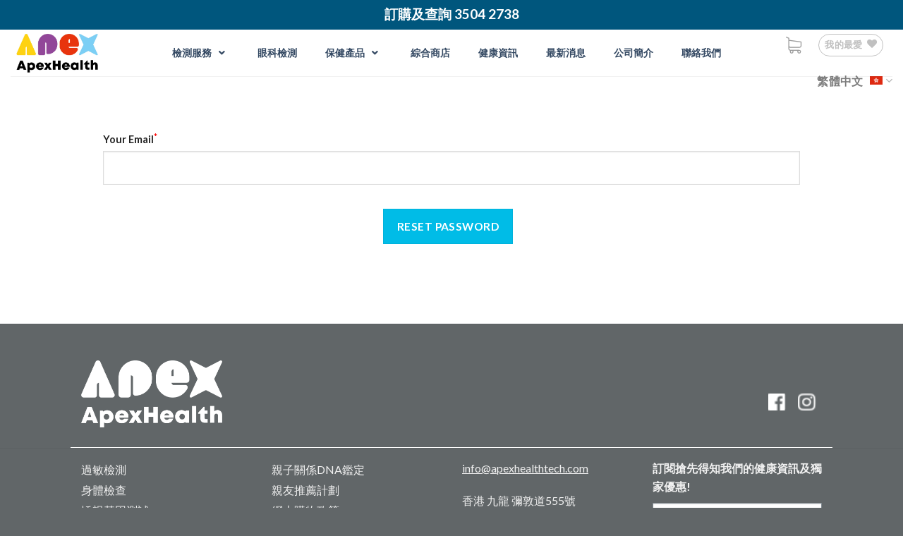

--- FILE ---
content_type: text/css
request_url: https://apexhealthtech.com/wp-content/cache/background-css/apexhealthtech.com/wp-content/cache/min/1/wp-content/plugins/registrationmagic-premium/public/js/rating3/rateit.css?ver=1766477585&wpr_t=1769188094
body_size: 626
content:
.rateit{display:-moz-inline-box;display:inline-block;position:relative;-webkit-user-select:none;-khtml-user-select:none;-moz-user-select:none;-o-user-select:none;-ms-user-select:none;user-select:none;-webkit-touch-callout:none}.rateit .rateit-range{position:relative;display:-moz-inline-box;display:inline-block;background:var(--wpr-bg-3e826f09-672c-45a2-8266-93aecc3dde23);height:16px;outline:none}.rateit .rateit-range *{display:block}* html .rateit,* html .rateit .rateit-range{display:inline}*+html .rateit,*+html .rateit .rateit-range{display:inline}.rateit .rateit-hover,.rateit .rateit-selected{position:absolute;left:0;top:0;width:0}.rateit .rateit-hover-rtl,.rateit .rateit-selected-rtl{left:auto;right:0}.rateit .rateit-hover{background:var(--wpr-bg-86325b03-6f95-4b11-ae65-5ffa42939300) left -32px;color:inherit}.rateit .rateit-hover-rtl{background-position:right -32px}.rateit .rateit-selected{background:var(--wpr-bg-1f039264-9636-46ee-a64d-750476b823ba) left -16px;color:inherit}.rateit .rateit-selected-rtl{background-position:right -16px}.rateit .rateit-preset{background:var(--wpr-bg-3ff2e5ff-08dd-4117-987c-11c03e67f681) left -48px;color:inherit}.rateit .rateit-preset-rtl{background:var(--wpr-bg-d44b5265-86f9-4fb7-8786-77d71ad664cf) left -48px}.rateit button.rateit-reset{background:var(--wpr-bg-7c64dfdc-bb09-48b4-a9a6-b7f7e8716399) 0 0;width:16px;height:16px;display:-moz-inline-box;display:inline-block;float:left;outline:none;border:none;padding:0}.rateit .rateit-reset span{display:none}.rateit button.rateit-reset:hover,.rateit button.rateit-reset:focus{background-position:0 -16px}.rateit-font{font-size:36px;line-height:1em}.rateit-font .rateit-range{background:none;height:auto}.rateit-font .rateit-empty{color:#ccc;color:rgba(0,0,0,.4)}.rateit-font .rateit-range>div{background:none;overflow:hidden;cursor:default;font-size:36px;height:35px}.rateit.rateit-font .rateit-reset{font-size:inherit;background:none;width:.6em;height:.6em;margin-top:.2em;background:gray;border-radius:50%;position:relative}.rateit.rateit-font .rateit-reset span{display:block;font-weight:700;color:#fff;height:calc(50% - 0.045em);top:0;position:absolute;border-bottom:.09em solid #fff;width:72%;margin-left:14%}.rateit.rateit-font .rateit-reset:hover,.rateit.rateit-font button.rateit-reset:focus{background:#e6574b;background:radial-gradient(ellipse at center,#e6574b 55%,#f6836b 77%,#f9d3cc 100%);background-position:0 0}

--- FILE ---
content_type: text/css
request_url: https://apexhealthtech.com/wp-content/cache/min/1/wp-content/plugins/registrationmagic-premium/public/css/theme_rm_matchmytheme_label_top.css?ver=1766477585
body_size: 27
content:
.rmagic .rm_pricefield_row .rminput>select,.rm_pricefield_row .rminput>input[type="text"]{width:30%;float:left}.rmagic .rm_pricefield_row .rminput .rmrow{width:30%;float:left;padding:0}.rmagic .rm_pricefield_row .rminput .rmrow .rmfield{float:left;padding-top:5px}.rmagic .rm_pricefield_row .rminput .rmrow .rminput{float:left}.rmagic .rm_pricefield_checkbox .rminput .rmrow{width:30%;float:left;padding:0}.rmagic.rm_layout_label_top .rm_pricefield_checkbox .rmradio .rm-pricefield-wrap{width:auto}.rmagic.rm_layout_label_top .rm_pricefield_checkbox .rminput .rmradio .rmrow{margin-top:0}

--- FILE ---
content_type: text/css
request_url: https://apexhealthtech.com/wp-content/cache/background-css/apexhealthtech.com/wp-content/cache/min/1/wp-content/plugins/registrationmagic-premium/public/css/style_rm_front_end.css?ver=1766477585&wpr_t=1769188094
body_size: 2218
content:
.rmagic .rmrow#rm_jqnotice_row{padding:0 20px}.rmagic .rmrow#rm_jqnotice_row #rm_jqnotice_text{color:#FF6C6C}.woocommerce .rm_recaptcha.g-recaptcha{width:100%;margin:12px auto;display:inline-block}.rm_stripe_fields{width:100%;max-width:600px;margin:0 auto;height:100%;background-color:#f7f8f9;display:inline-block;padding:30px}.rm-stripe-card-row{width:70%;float:left}.rm-stripe-card-element{box-sizing:border-box;height:40px;padding:10px 12px;border:1px solid transparent;border-radius:4px;background-color:#fff;box-shadow:0 1px 3px 0 #e6ebf1;-webkit-transition:box-shadow 150ms ease;transition:box-shadow 150ms ease;margin-top:10px}.rm-stripe-card-element.StripeElement--invalid{border-color:#fa755a}#rm_stripe_payment_errors{padding:8px 0;color:#fa755a;font-size:14px;float:left;width:100%}.rm_stripe_fields button.rm_stripe_pay_btn{float:left;margin-left:12px;margin-top:10px}.rm_stripe_fields button.rm_stripe_pay_btn.rm_req_in_progress{opacity:.5;cursor:not-allowed}.rm_stripe_fields button.rm_stripe_pay_btn.rm_req_in_progress{position:relative;padding-left:2.5em}.rm_stripe_fields button.rm_stripe_pay_btn.rm_req_in_progress:before{display:inline-block;content:"";width:20px;height:20px;position:absolute;top:23%;left:10%;border-radius:50%;border:solid 2px rgb(228 228 228);border-bottom-color:rgb(6 6 6 / 20%);animation:.8s linear infinite rm-stripe-payment-spinner;transform:translate(-50%,-50%);will-change:transform}@keyframes rm-stripe-payment-spinner{0%{transform:rotate(0deg)}100%{transform:rotate(360deg)}}.widget_rm_form_widget .rm-stripe-card-row{width:100%}.widget_rm_form_widget .rm_stripe_fields button.rm_stripe_pay_btn{margin-left:0;margin-top:0}.rm-floating-page .rm_stripe_fields{width:90%;margin:50px 5%}.rm-floating-page .rm-stripe-card-row{width:100%}.rm-floating-page .rm_stripe_fields button.rm_stripe_pay_btn{margin-left:0;margin-top:0}.no-js #loader{display:none}.js #loader{display:block;position:absolute;left:100px;top:0}.se-pre-con{position:fixed;left:0;top:0;width:100%;height:100%;z-index:9999;background:var(--wpr-bg-51d40207-a420-48ab-a1f8-b13d4b7d13d6) center no-repeat #fff}.rmagic .rmcontent.rm-login-wrapper .buttonarea .rm-login-btn-loader{background-image:var(--wpr-bg-64fb2099-bce3-42a1-8496-76fa5df43f5c);background-repeat:no-repeat;background-size:16%;background-position:center}.rmagic .buttonarea input[type='button'][disabled].rm-btn{display:none}.rmwc-input .rm_ad_container .label{width:32%}.rmwc-input .rm_ad_container .label.label-short{width:19%}.rmwc-input .rm-flip-clock-wrapper ul{width:50px}.rmagic .rm_pricefield_checkbox .rmradio .rm-pricefield-wrap{float:left}.rmagic .rm_pricefield_checkbox .rmradio .rm-pricefield-wrap input[type=checkbox]{float:left;margin-top:6px}.rmagic .rm_pricefield_checkbox .rmradio .rm-pricefield-wrap label{float:left}.rmagic .rm_pricefield_checkbox .rminput .rmradio .rmrow{width:115px;padding:0 0 0 8px}.rmagic .rm_pricefield_checkbox .rminput .rmfield{width:15px;float:left}.rmagic .rm_pricefield_checkbox .rminput .rminput{width:65px;float:left}.rmagic .rm_pricefield_checkbox .rminput input[type="number"]{padding:0;text-align:center}.rm_pricefield_checkbox .rminput .rmradio li{width:100%;float:left}.rmagic.rm_layout_label_left .rm_pricefield_checkbox .rmradio .rm-pricefield-wrap{width:auto}.rmagic.rm_layout_label_left .rm_pricefield_checkbox .rminput .rmradio .rmrow{margin-top:-10px}.rmagic .rm_pricefield_checkbox .rmradio .rm-pricefield-wrap input[type="checkbox"]+label span{width:auto;height:auto;background-image:none}.rmagic .rmrow.rm_pricefield_row .rminput select#id_rm_multisel_paypal_field,.rmagic .rmrow.rm_pricefield_row .rminput input[type="text"]{width:60%;float:left;margin-bottom:5px}.rmagic .rmrow.rm_pricefield_row .rminput select[id*="id_rm_multisel_paypal_field"]{width:60%;float:left;margin-bottom:5px}.rmagic .rm_pricefield_checkbox .rmradio .rmrow .rminput input[type="number"],.rmagic .rm_pricefield_row .rmrow .rminput input[type="number"]{padding:2px 8px}.rmagic .rmrow.rm_pricefield_row .rminput .rmrow{width:auto;margin-left:10px;padding-top:0}.rmagic .rmrow.rm_pricefield_row .rminput .rmrow .rmfield{padding-top:0}.rmagic .rmrow.rm_pricefield_row .rminput .rmrow .rminput{padding-top:0}.rm-submission-field-row.rm-submission-status-row{width:100%}.rm-submission-status-row .rm-custom_status-wrap{width:100%}.rm-submission-status-row .rm-custom_status-wrap .rm-custom-status{position:relative;width:auto;height:30px;display:inline-block;margin:0 25px 10px 0;font-size:12px;color:#fff;padding:5px 9px 5px 18px;line-height:22px}.rm-submission-status-row .rm-custom_status-wrap .rm-custom-status span:after{left:100%;top:50%;border:solid transparent;content:" ";height:0;width:0;position:absolute;pointer-events:none;border-color:rgba(136,183,213,0);border-left-color:inherit;border-width:15px;margin-top:-15px}.rmagic .rmrow .rm-rgfeed,.rmwc-field.rmrow .rmwc-input .rm-rgfeed{border:1px solid #f2f2f2;margin-bottom:-1px;font-size:13px;padding:5px 12px;float:left;width:100%}.rmagic .rmrow .rm-rgfeed .rm-avatar img,.rmwc-field.rmrow .rmwc-input .rm-rgfeed .rm-avatar img{border-radius:100%;-moz-border-radius:100%;-webkit-border-radius:100%;width:36px;height:36px}.rmagic .rmrow .rm-rgfeed .rm-rgfeed-user,.rmwc-field.rmrow .rmwc-input .rm-rgfeed .rm-rgfeed-user{font-weight:700}.rmagic .rmrow .rm-rgfeed .rm-rgfeed-user-info,.rmwc-field.rmrow .rmwc-input .rm-rgfeed .rm-rgfeed-user-info{float:left;padding:6px 6px 0 10px;width:88%;width:calc(100% - 36px)}.rmagic .rmrow .rm-rgfeed .rm-rgfeed-user-info img.rm_country_flag{width:16px;height:16px;margin:0;margin-left:5px}.rmagic .rmrow .rm-rgfeed .rm-avatar,.rmwc-field.rmrow .rmwc-input .rm-rgfeed .rm-avatar{float:left;width:36px;height:36px}.rmagic .rm-thirdp-login-button-wrap .rm-linkedin-login .rm-third-party-login-btn{background-color:#0077b5}.rmagic .rm-thirdp-login-button-wrap .rm-microsoft-login .rm-third-party-login-btn{background-color:#0067bf}.rmagic .rm-thirdp-login-button-wrap .rm-twitter-login .rm-third-party-login-btn{background-color:#1da1f2}.rmagic .rm-thirdp-login-button-wrap .rm-instagram-login .rm-third-party-login-btn{background-color:#3f729b}.rmagic .rm-thirdp-login-button-wrap .rm-third-party-login svg{width:24px;margin:6px 0 0 -3px;height:24px}.rm_login_widget-wrap .rmagic .rmcontent.rm-login-wrapper .rmrow{width:100%}.rmagic .rm-thirdp-login-button-wrap .rm-third-party-login .rm-third-party-login-btn{text-transform:none;font-weight:400;font-size:14px;border-radius:4px;line-height:26px;font-family:arial;width:286px;text-align:left;color:#fff;padding:12px 2px 12px 50px;border:0;box-shadow:none;background-image:none;height:auto;margin:0}.rmagic .rm-thirdp-login-button-wrap .rm-google-plus-login .rm-third-party-login-btn span{position:relative;left:inherit;color:inherit;top:inherit;font-size:15px}.rmagic .rm-thirdp-login-button-wrap .rm-google-plus-login .rm-third-party-login-btn .abcRioButtonLightBlue{width:100%!important;height:auto!important;border:1px solid #e1e1e1;text-align:left;border-radius:4px;box-shadow:none;padding:6px 0}.rmagic .rm-thirdp-login-button-wrap .rm-google-plus-login .rm-third-party-login-btn .abcRioButtonLightBlue svg{height:inherit;margin:0}.rmagic .rm-thirdp-login-button-wrap .rm-google-plus-login .rm-third-party-login-btn{padding:0;line-height:36px}.rm-login-popup .rm-thirdp-login-button-wrap .rm-third-party-login .rm-third-party-login-btn{font-size:0;width:40px;height:40px;border-radius:2px;line-height:18px;background-color:transparent;position:relative;float:left;z-index:2}.rm-login-popup .rm-third-party-login .rm-third-party-login-btn:hover,.rm-login-popup .rm-third-party-login .rm-third-party-login-btn:focus,.rm-login-popup .rm-third-party-login .rm-third-party-login-btn:active{background-color:transparent!important}.rm-login-popup .rm-thirdp-login-button-wrap .rm-third-party-login span{width:40px;height:40px;margin:0;left:13px;font-size:25px;line-height:40px;z-index:1}.rm-login-popup .rm-thirdp-login-button-wrap .rm-third-party-login span svg{width:22px;margin:10px 0 0 0;height:22px}.rm-login-popup .rm-thirdp-login-button-wrap .rm-google-plus-login .rm-third-party-login-btn .abcRioButtonLightBlue{padding:0}.rm-login-popup .rm-thirdp-login-button-wrap .rm-google-plus-login .rm-third-party-login-btn .abcRioButtonLightBlue span.abcRioButtonContents span{font-size:0}.rm-login-popup .rm-thirdp-login-button-wrap .rm-google-plus-login .rm-third-party-login-btn .abcRioButtonLightBlue .abcRioButtonIcon{padding:11px 10px!important}.rm-login-popup .rm-thirdp-login-button-wrap .rm-facebook-login .rm-third-party-login-btn+span{background-color:#3b5998}.rm-login-popup .rm-thirdp-login-button-wrap .rm-linkedin-login .rm-third-party-login-btn+span{background-color:#0077b5}.rm-login-popup .rm-thirdp-login-button-wrap .rm-microsoft-login .rm-third-party-login-btn+span{background-color:#0067bf}.rm-login-popup .rm-thirdp-login-button-wrap .rm-twitter-login .rm-third-party-login-btn+span{background-color:#1da1f2}.rm-login-popup .rm-thirdp-login-button-wrap .rm-instagram-login .rm-third-party-login-btn+span{background-color:#3f729b}#rm_user_list:after{content:"";display:block;clear:both}#rm_user_list .rm-submission-field-row{float:left;width:32%;text-align:center;min-height:220px;padding:0;background:#f1eff1;margin-bottom:15px;border-radius:5px;overflow:hidden}#rm_user_list .rm-submission-field-row:nth-child(3n-1){margin-left:2%;margin-right:2%}#rm_user_list .rm-submission-field-row .rm-user-profile{margin-bottom:10px;padding-top:20px;background:#fbf9fb;padding-bottom:20px;text-align:center}#rm_user_list .rm-submission-field-row .rm-user-profile img{display:inline-block}#rm-user-load-more{display:block;text-align:center;background-color:#f1eff1}div#rm-user-load-more:hover{background-color:#CCC;color:#FFF;cursor:pointer}#rm_user_list .rm-submission-field-row .rm-user-label,#rm_user_list .rm-submission-field-row .rm-user-value{font-size:12px}@media screen and (max-width:1200px){#rm_user_list .rm-user-data{min-width:65px}}@media screen and (max-width:760px){#rm_user_list .rm-submission-field-row{float:none;width:calc(100% - 50px);min-height:auto}#rm_user_list .rm-submission-field-row:nth-child(3n-1){margin-left:0%;margin-right:0%}#rm_user_list .rm-submission-field-row .rm-user-value{font-size:10px}}.rmagic .rm-thirdp-login-button-wrap{text-align:center;display:flex;flex-wrap:wrap;align-items:center;justify-content:center;max-width:600px;margin:0 auto}.rm-google-login{text-transform:none;font-weight:400;font-size:14px;border-radius:4px;line-height:26px;font-family:arial;max-width:286px;text-align:left;color:#fff;border:0;box-shadow:none;background-image:none;flex:1 1 30%;height:60px;margin:0 2px}.rmagic .rm-thirdp-login-button-wrap .rm-third-party-login{flex:1 1 30%;flex-direction:row;flex-wrap:wrap;justify-content:center;align-items:center;align-content:baseline;max-width:286px;height:60px;margin:0 2px}.rmagic .rm-thirdp-login-button-wrap .rm-third-party-login span{margin-top:3px}.rmagic .rm-google-login>div>div>div{height:50px}

--- FILE ---
content_type: text/css
request_url: https://apexhealthtech.com/wp-content/cache/background-css/apexhealthtech.com/wp-content/cache/min/1/wp-content/plugins/wpc-composite-products/assets/css/frontend.css?ver=1766477585&wpr_t=1769188094
body_size: 450
content:
.wooco-wrap{display:inline-block;width:100%}.wooco-wrap .wooco-text,.wooco-wrap .wooco_components{margin:0 0 15px 0}.wooco-wrap .wooco-text{white-space:pre-line}.wooco_components .wooco_component{padding:10px 0;border-bottom:1px solid #ddd}.wooco_components .wooco_component .wooco_component_name{font-weight:700}.wooco_component_product{display:flex;align-items:center;justify-content:space-between;margin-top:10px}.wooco_component_product>div{padding-right:10px}.wooco_component_product>div:last-child{padding-right:0}body.woocommerce-no-js .wooco-wrap+form.cart{display:none}.wooco-disabled{opacity:.5!important;cursor:not-allowed!important}.wooco_component_product .wooco_component_product_qty{padding-left:10px}.wooco_component_product .wooco_component_product_qty input{width:60px;padding:0 5px}.wooco_component_product_selection{display:flex;align-items:center;flex-grow:1}.wooco_component_product_selection>a{margin-left:10px}.wooco_component_product_selection .dd-select{background-color:#ffffff!important}.wooco_component_product_selection .dd-options{max-height:360px}.wooco_component_product_selection .dd-option-image,.wooco_component_product_selection .dd-selected-image{max-width:42px;border-radius:3px}.wooco_component_product_selection .dd-selected-text,.wooco_component_product_selection .dd-option-text{font-size:14px;font-weight:600;color:#6d6d6d}.wooco_component_product_image img{width:40px;height:40px}.wooco_component_product_link{width:16px;height:16px;display:inline-block;background-image:var(--wpr-bg-3230feda-8d27-4aa1-b1b3-f987741094f6);background-repeat:no-repeat;background-position:center}.wooco-item-child .product-price .amount,.wooco-item-child .product-price .tax_label,.wooco-item-child .product-subtotal .amount,.wooco-item-child .product-subtotal .tax_label,.wooco-item-child .product-total .amount,.wooco-item-child .product-total .tax_label{opacity:.3}.wpc-select2-dropdown ul li{display:flex;align-items:center}.wpc-select2-dropdown ul li .image{width:40px;flex:0 0 40px;margin-right:10px}.wpc-select2-dropdown ul li .info{flex-grow:1;display:flex;flex-direction:column}

--- FILE ---
content_type: text/css
request_url: https://apexhealthtech.com/wp-content/cache/background-css/apexhealthtech.com/wp-content/cache/min/1/wp-content/plugins/yith-woocommerce-pdf-invoice-premium/assets/css/ywpi.css?ver=1766477585&wpr_t=1769188094
body_size: 892
content:
table.shop_table tr.order td.order-actions a.print-invoice,table.shop_table tr.order td.order-actions a.print-pro-forma-invoice{background-image:var(--wpr-bg-e2510e21-9bb4-470a-b8ac-f43fea641bc5);background-repeat:no-repeat;background-position:5px center;padding-left:30px;margin-left:10px}#yith-pdf-invoice-box div.invoice-information a{background-repeat:no-repeat;background-position:5px center;text-indent:20px}#yith-pdf-invoice-box div.invoice-information a.ywpi_create_invoice{background-image:var(--wpr-bg-9fbd700c-2221-4573-8aa5-5e5a0b9de3b7)}#yith-pdf-invoice-box div.invoice-information a.ywpi_view_invoice{background-image:var(--wpr-bg-55f3f551-c7a0-42de-9352-e12cb2024a01)}#yith-pdf-invoice-box div.invoice-information a.ywpi_cancel_invoice{background-image:var(--wpr-bg-b404e009-038f-4951-8c61-62b3602003be)}#yith-pdf-invoice-box div.invoice-information a.ywpi_create_packing_slip{background-image:var(--wpr-bg-e00ee426-3550-4149-9418-3018dee7703d)}#yith-pdf-invoice-box div.invoice-information a.ywpi_view_packing_slip{background-image:var(--wpr-bg-a83b4780-cb04-4ace-8d77-944dbd7f7bc5)}#yith-pdf-invoice-box div.invoice-information a.ywpi_cancel_packing_slip{background-image:var(--wpr-bg-469674c0-34a7-495b-b2d3-70c3dd545dab)}.widefat .column-order_actions a.button.ywpi_create_invoice,.widefat .column-order_actions a.button.ywpi_view_invoice,.widefat .column-order_actions a.button.ywpi_create_packing_slip,.widefat .column-order_actions a.button.ywpi_view_packing_slip,.widefat .column-wc_actions a.button.ywpi_create_invoice,.widefat .column-wc_actions a.button.ywpi_view_invoice,.widefat .column-wc_actions a.button.ywpi_create_packing_slip,.widefat .column-wc_actions a.button.ywpi_view_packing_slip{background-repeat:no-repeat;background-position:center center}.widefat .column-order_actions a.button.ywpi_create_invoice,.widefat .column-wc_actions a.button.ywpi_create_invoice{background-image:var(--wpr-bg-244f7b40-d6db-4dfe-b2f8-a86f139cf5c5)}.widefat .column-order_actions a.button.ywpi_view_invoice,.widefat .column-wc_actions a.button.ywpi_view_invoice{background-image:var(--wpr-bg-29af12ca-eb49-44b2-9005-692f3bc4dea7)}.widefat .column-order_actions a.button.ywpi_regenerate_invoice,.widefat .column-wc_actions a.button.ywpi_regenerate_invoice{background-image:var(--wpr-bg-49016eff-1063-4811-80ed-be3925fcb06b);background-repeat:no-repeat;background-position:center}.ywpi-invoiced-order a{background-image:var(--wpr-bg-c5fd5f6f-514c-41b0-873e-9d2d20227853);background-repeat:no-repeat;padding-left:25px;height:25px;display:inline-block}.ywpi-invoiced-order .ywpi-invoice-information{font-size:smaller;color:#999}.widefat .column-order_actions a.button.ywpi_create_packing_slip,.widefat .column-wc_actions a.button.ywpi_create_packing_slip{background-image:var(--wpr-bg-08d90eed-c009-4d5a-b92e-f36229de112f)}.widefat .column-order_actions a.button.ywpi_view_packing_slip,.widefat .column-wc_actions a.button.ywpi_view_packing_slip{background-image:var(--wpr-bg-7c3e12e6-1812-4496-802d-01dc631520d4)}.widefat .column-order_actions a.button.ywpi_regenerate_packing_slip,.widefat .column-wc_actions a.button.ywpi_regenerate_packing_slip{background-image:var(--wpr-bg-6fd4b3b0-1552-42f4-adcd-9ec4f0037041);background-repeat:no-repeat;background-position:center}.widefat .column-order_actions a.button.ywpi_buttons,.widefat .column-wc_actions a.button.ywpi_buttons{display:inline-block;text-indent:-9999px;position:relative;padding:0!important;height:2em!important;width:2em;position:relative}.widefat .column-order_actions a.button.ywpi_buttons:after,.widefat .column-wc_actions a.button.ywpi_buttons:after{display:none}table.multi_vendor_invoice thead tr.multi_vendor_invoice_header{border-bottom:1px solid #e2e2e2}table.multi_vendor_invoice thead tr.multi_vendor_invoice_header th{text-transform:uppercase}.ywpi-refund-table{width:100%;border:none;border-collapse:collapse}.ywpi-refund-table thead td{text-align:center;background-color:#0cb0ff;color:#fff;text-transform:uppercase}.ywpi-refund-table tbody td{border:1px solid lightgrey}.ywpi-refund-table .ywpi-refund-actions{text-align:right}.ywpi-document-section{border:1px solid lightgray;margin-bottom:20px}.ywpi-section-title{display:inline-block;width:100%;text-align:center;background-color:#0cb0ff;color:#fff;text-transform:uppercase}.ywpi-left-label{display:inline-block;width:45%}.ywpi-right-value{display:inline-block;width:50%;text-align:right;font-weight:700}.ywpi-section-row{padding:5px}a.button.tips.ywpi-regenerate-credit-note{margin-top:10px;margin-bottom:2px}

--- FILE ---
content_type: text/css
request_url: https://apexhealthtech.com/wp-content/cache/background-css/apexhealthtech.com/wp-content/cache/min/1/wp-content/themes/flatsome-child/style.css?ver=1766477585&wpr_t=1769188094
body_size: 8887
content:
.testimonial{position:relative}.testimonial .img{position:absolute;left:-10px;top:20px}#my-account-nav.nav>li>a,#my-account-nav.nav-dropdown>li>a,#my-account-nav.nav-column>li>a{color:#999}#my-account-nav.nav>li>a:hover,#my-account-nav.nav>li.active>a,#my-account-nav.nav>li.current>a,#my-account-nav.nav>li>a.active,#my-account-nav.nav>li>a.current,#my-account-nav.nav-dropdown li.active>a,#my-account-nav.nav-column li.active>a,#my-account-nav.nav-dropdown>li>a:hover,#my-account-nav.nav-column li>a:hover{color:#00bce7}.my-account-header{display:none}.my-account label{color:#666}.my-account .button{background:transparent;border:2px solid #00bce7;width:200px!important;color:#00bce7;border-radius:20px;display:block;margin:0 0 0 auto}.my-account .button:hover{background:#00bce7;color:#fff;box-shadow:none}.apex-wishlist .wishlist-title,.apex-wishlist .product-stock-status{display:none}.apex-wishlist .product-name span.nobr{margin-left:-120px}.apex-wishlist th.product-name{text-align:left}.apex-wishlist td.product-name a{margin-left:-50px}.apex-wishlist .shop_table thead tr th{font-size:18px}.apex-wishlist th.product-add-to-cart{width:200px}.apex-wishlist .button.add_to_cart_button{background:#00aae7!important}.apex-wishlist tfoot{display:none}.apex-wishlist tr td{text-align:center}.apex-wishlist th.product-price{text-align:center}.product-gallery-slider{border:1px solid #999}.product-thumbnails a{border:none}.product-thumbnails a{border:1px solid #999}.single_add_to_cart_button.button{background-color:#00aae7!important;padding:0 40px;border-radius:20px}.product_meta{display:none}.product-title.entry-title{color:#555}.product-info .is-divider{display:none}.product-footer .nav-tabs+.tab-panels{border:none}.product-footer .nav-tabs>li>a{border:none;font-size:18px}.nav-tabs>li.active>a{color:#00bce7}.woocommerce-tabs .product-tabs .description_tab{display:none}.woocommerce-tabs>.tab-panels{padding:0}.product-tabs .tab-panels{padding:60px 0 0}.product-tabs .nav-tabs>li>a{background-color:#fff}.product-tabs .nav-tabs>li{width:24%;text-align:center}.product-tab-row{margin-left:0!important}.product-section-title{text-align:center;margin-top:40px;color:#666;font-size:25px}.single-product .nav-tabs>li>a{background-color:#fff;margin:0 50px}.single-product .nav-tabs+.tab-panels{padding:50px 0}.flickity-button{opacity:1!important;background-color:transparent!important;box-shadow:none!important;color:#aaa!important}.slider-nav-reveal{overflow:visible!important}.slider-nav-reveal .flickity-prev-next-button.previous{left:-30px!important}.slider-nav-reveal .flickity-prev-next-button.next{right:-30px!important}.single-product .related .name.product-title,.product-small .name.product-title{font-weight:700}.single-product .related .box-text,.product-small .box-text{text-align:center}.single-product .related .box-text .categories-heading,.product-small .categories-heading{color:#777;font-weight:lighter}.single-product .related .box-text .category,.product-small .category{color:#00bce7;font-size:20px;font-weight:700}.single-product .related .box-text span.amount,.product-small .box-text span.amount{white-space:nowrap;color:#555;font-weight:700;font-size:16px}.single-product .related .badge-inner.on-sale,.product-small .badge-inner.on-sale{background-color:#fb4c34}.product-tabs ul.nav.nav-tabs .tab:nth-child(2)::before{background:var(--wpr-bg-d7d53c78-5504-4b65-a626-3c76aa3e6cf7)}.product-tabs ul.nav.nav-tabs .tab:nth-child(1)::before{background:var(--wpr-bg-ee2604e3-08db-481a-8d86-98bb9dd07876)}.product-tabs ul.nav.nav-tabs .tab:nth-child(3)::before{background:var(--wpr-bg-d36ab66f-aef5-4482-946b-c9c477c65fc5)}.product-tabs ul.nav.nav-tabs .tab:nth-child(4)::before{background:var(--wpr-bg-344923c2-ef8d-469d-8e6c-8739f3e05ea4)}.product-tabs ul.nav.nav-tabs .tab.active:nth-child(2)::before{background:var(--wpr-bg-ce4ee32d-f1c7-4836-9484-a8e0f6d2fc1a)}.product-tabs ul.nav.nav-tabs .tab.active:nth-child(1)::before{background:var(--wpr-bg-4c038a0d-8841-4b30-ace2-51410cb0dbb1)}.product-tabs ul.nav.nav-tabs .tab.active:nth-child(3)::before{background:var(--wpr-bg-3850c8d9-3e1a-4bad-9b00-dca0b117d238)}.product-tabs ul.nav.nav-tabs .tab.active:nth-child(4)::before{background:var(--wpr-bg-0fe9825c-ddf8-464e-88f8-2b1e7ac7dbe3)}.product-tabs ul.nav.nav-tabs .tab::before{content:"";width:24px;height:24px;display:block;position:absolute;top:11px;left:30px}.product_cat-services .product-main{padding:40px 0 0}.product_cat-services .product-gallery{display:none}.product_cat-services .quantity{display:none}.product_cat-services #product-sidebar{display:none}.product_cat-services .product-short-description{width:70%}.product_cat-services .product-info{position:relative}.product_cat-services .product-info .price-wrapper{position:absolute;right:0;top:30px}.product_cat-services .product-title.entry-title{color:#555;margin-bottom:30px}.product_cat-services .cart{position:absolute;top:90px;right:-15px}.product_cat-services .accordion-title{border:none!important;background:#fbfbfb;margin:25px 0;padding:20px 25px}.product_cat-services .accordion .toggle{top:17.5px;right:10px;left:initial}.product_cat-services .accordion .active .toggle{top:10px}.tabs-process .message-box{border-radius:50%}.tabs-process .message-box-bg-overlay{border-radius:70px}.tabs-process .process-item .message-box .img{background:#fff;border-radius:80px;padding:30px;margin-left:-10px}.breadcrumbs a{color:rgb(0,170,231)}.woocommerce-cart .breadcrumbs a{padding:0 100px}.wishlist-icon.icon-heart{top:2px!important}.icon-user::before{content:"\e901";content:""!important;background-image:var(--wpr-bg-e4b9cdaa-b386-4942-a35f-0a17279f741a);height:24px;width:24px;display:block;background-repeat:no-repeat;background-size:contain}.icon-shopping-cart::before{content:"\e908";content:""!important;background-image:var(--wpr-bg-021ea886-558a-433a-b3a2-3a40ca9cff40);height:24px;width:24px;display:block;background-repeat:no-repeat;background-size:cover}[data-icon-label]::after{top:-7.5px!important;background-color:#00bce7!important}.header-language-dropdown i.image-icon{padding-left:10px;padding-bottom:5px}.header-language-dropdown i.icon-angle-down{padding-left:0}@media screen and (max-width:600px){.mobile-banner .text-inner{text-align:center}.mobile-banner .text-inner h3{font-weight:700;font-size:25px}.mobile-banner .bg{background-position-x:-450px}.mobile-banner .text-inner .button{margin-top:40vw;width:100px!important;margin-left:auto!important;margin-right:auto!important}.mobile-banner .text-inner .row>.col{padding-bottom:0}.homepage-blogs .row{margin-left:auto!important;margin-right:auto!important}.home .button{width:200px!important;margin:0 auto!important}.homepage-cta h2.uppercase{font-size:16px}.product-tabs .nav-tabs>li{width:33%}.single-product .nav-tabs>li>a{margin:0;font-size:12.5px}.product-tabs ul.nav.nav-tabs .tab::before{top:-15px;left:0;right:0;margin:auto}.single-product .nav-tabs+.tab-panels{padding:10px 0}.tab-panels #tab-description .row>.col{padding:0 5px 30px}}.product-tables table{width:100%!important}.product-tables table{transition:all 0.25s ease-out;border-bottom:1px solid #00aae7!important;border-collapse:separate!important;margin-bottom:0;padding-bottom:10px;padding-top:10px}.product-tables table:hover{background-color:#00aae51a!important}.product-tables table img{margin-bottom:0!important}.product-tables th,.product-tables td{border-bottom:1px solid transparent!important;padding:0.5em!important;vertical-align:unset}li.cart-item.current-dropdown>.nav-dropdown{left:-260px}.additional_information_tab{display:none!important}.categories-heading{display:none}.woocommerce-result-count{display:none}.social-icons.follow-icons a{font-size:22.5px}.social-icons.follow-icons{padding-top:7.5px}footer ul.menu>li+li,footer .widget>ul>li+li{border-top:0}:lang(zh-hant) .enf{display:none}:lang(en-US) .chf{display:none}@media (max-width:767px){.table-mo .head-mo .col{padding-right:.5em;font-size:14px;padding-left:0}.table-mo .head-mo{padding-left:40px;padding-right:6px}.button-mo{padding-right:10px}.button-mo .col{padding-left:0;padding-right:.2em;padding-bottom:0}.button-mo .col p{font-size:14px}.button-mo .button{padding-left:5px;padding-right:5px}:lang(en-US) .product-tables .col-inner{overflow-x:auto!important}:lang(en-US) .product-tables .col-inner table{width:250%!important}:lang(zh-hant) .product-tables .col-inner{overflow-x:auto!important}:lang(zh-hant) .product-tables .col-inner table{width:250%!important}:lang(en-US) .product-tables .col-inner tr td{width:1%!important;word-wrap:unset!important;white-space:unset!important}.tab-description{padding:0 5px 30px}.tab-description .tab-panels{padding-left:15px;padding-right:15px}}.social-icons i{font-size:30px}.social-on .social-icons.share-icons{display:block}.logged-in #receive_updates_field,#billing_country_field .optional{display:none}:not(.logged-in).woocommerce-checkout .woocommerce-additional-fields{margin-top:50px}:not(.logged-in).woocommerce-checkout .woocommerce-additional-fields #receive_updates_field{position:absolute;margin-top:-270px}:not(.logged-in).woocommerce-checkout .woocommerce-additional-fields #receive_updates_field label{font-weight:400;font-size:16px}@media (max-width:767px){:not(.logged-in).woocommerce-checkout .woocommerce-additional-fields{margin-top:70px}:not(.logged-in).woocommerce-checkout .woocommerce-additional-fields #receive_updates_field{margin-top:-290px}}@font-face{font-display:swap;font-family:'bigfishblack';src:url(https://wordpress-1280683-4992028.cloudwaysapps.com/wp-content/uploads/2020/04/bigfish-webfont.woff2) format('woff2'),url(https://wordpress-1280683-4992028.cloudwaysapps.com/wp-content/uploads/2020/04/bigfish-webfont.woff) format('woff');font-weight:400;font-style:normal}@font-face{font-display:swap;font-family:'source_sans_problack';src:url(https://wordpress-1280683-4992028.cloudwaysapps.com/wp-content/uploads/2020/05/sourcesanspro-black-webfont-1.woff2) format('woff2'),url(https://wordpress-1280683-4992028.cloudwaysapps.com/wp-content/uploads/2020/05/sourcesanspro-black-webfont-1.woff) format('woff');font-weight:400;font-style:normal}@font-face{font-display:swap;font-family:'source_sans_probold';src:url(https://wordpress-1280683-4992028.cloudwaysapps.com/wp-content/uploads/2020/05/sourcesanspro-bold-webfont-1.woff2) format('woff2'),url(https://wordpress-1280683-4992028.cloudwaysapps.com/wp-content/uploads/2020/05/sourcesanspro-bold-webfont-1.woff) format('woff');font-weight:400;font-style:normal}@font-face{font-display:swap;font-family:'source_sans_proregular';src:url(https://wordpress-1280683-4992028.cloudwaysapps.com/wp-content/uploads/2020/05/sourcesanspro-regular-webfont-1.woff2) format('woff2'),url(https://wordpress-1280683-4992028.cloudwaysapps.com/wp-content/uploads/2020/05/sourcesanspro-regular-webfont-1.woff) format('woff');font-weight:400;font-style:normal}@font-face{font-display:swap;font-family:'simheiregular';src:url(https://wordpress-1280683-4992028.cloudwaysapps.com/wp-content/uploads/2020/05/simhei-webfont.woff2) format('woff2'),url(https://wordpress-1280683-4992028.cloudwaysapps.com/wp-content/uploads/2020/05/simhei-webfont.woff) format('woff'),url(https://wordpress-1280683-4992028.cloudwaysapps.com/wp-content/uploads/2020/05/simhei-webfont.ttf) format('truetype');font-weight:400;font-style:normal}@font-face{font-display:swap;font-family:"SetoFont-SP";src:url(https://wordpress-1280683-4992028.cloudwaysapps.com/wp-content/uploads/2020/05/setofont.woff) format("woff"),url(https://wordpress-1280683-4992028.cloudwaysapps.com/wp-content/uploads/2020/05/setofont.woff2) format("woff2");font-weight:400;font-style:normal}.font-big-fish{line-height:1.3;font-family:"bigfishblack","SetoFont-SP","source_sans_problack","Noto Serif TC",serif,"黑体","simheiregular","华文黑体","STHeiti","微软雅黑","Microsoft YaHei",Arial,sans-serif}.font-big-fish a span{line-height:1.3;font-family:"bigfishblack","SetoFont-SP","source_sans_problack","Noto Serif TC",serif,"黑体","simheiregular","华文黑体","STHeiti","微软雅黑","Microsoft YaHei",Arial,sans-serif}.omega-section{height:unset!important}.font-black,.font-bold,.font-black p{font-family:'source_sans_problack','Noto Serif TC',serif,sans-serif!important;font-weight:700;line-height:1.3}.font-black h2{font-family:'source_sans_problack','Noto Serif TC',serif,sans-serif!important;line-height:1.3}.font-light,.section4-content-img-text{font-family:'source_sans_proregular','Noto Serif TC',sans-serif!important;font-weight:400}.font-omega3-tertiary-dark{color:#674333!important}.font-omega3-secondary-dark{color:#ff5b2b!important}.font-omega3-primary-light{color:#9954a1!important}.font-omega3-primary-dark{color:#643769!important}.font-omega3-secondary-light{color:#ffa400!important}.font-omega3-white{color:#fff!important}hr{box-sizing:content-box;height:0;overflow:visible;margin-top:1rem!important;border:0;background-color:black!important;margin-bottom:1rem!important}body.page-id-5231,body.page-id-5893{font-family:'source_sans_proregular','Noto Serif TC',serif,sans-serif;line-height:1.3}.page-id-5231 .page-wrapper,.page-id-5893 .page-wrapper{padding:0!important}.page-id-5231,.page-id-5893{padding-top:0;padding-bottom:0}.page-id-5231 .large-12.col,.page-id-5893 .large-12.col{padding:0}.page-id-5231 footer,.page-id-5893 footer{display:none!important}.page-id-5231 #content>.row,.page-id-5893 #content>.row{max-width:100%}.font-p-50percent{font-size:.525rem!important}.font-p-150percent{font-size:1.575rem!important}.font-p-200percent{font-size:2.1rem!important}.font-p-400percent{font-size:4.2rem!important}.omega3-priamary-button{background:#643769;border:8px solid #9954a1;padding:10px 30px}#omega3-option-a-body .section2 .section2-btn-check-now,.omega3-priamary-button,.omega3-secondary-button{border-radius:50px;color:#fff;display:-webkit-flex;display:-ms-flexbox;display:flex;margin:auto}#omega3-option-a-body .section2 .section2-btn-check-now{background:#643769;border:8px solid #9954a1}#omega3-option-a-body .section2 .section2-btn-check-now:hover,.omega3-priamary-button:hover,.omega3-secondary-button{background:#ff5b2b;border:8px solid #ffa400}#omega3-option-a-body .section2 .section2-btn-check-now:active,.omega3-priamary-button:active{background:#ffa400;border:8px solid #ff5b2b}.omega3-secondary-button{padding:10px 30px}.omega3-secondary-button:hover{background:#643769;border:8px solid #9954a1}.omega3-secondary-button:active{background:#9954a1;border:8px solid #643769}.background-omega3-dark{background:#ff5b2b}.background-omega3-light{background:#ffa400}.image-quote{max-width:60px!important}.logged-in .not-logged{display:none}.logged{display:none!important}.logged-in .logged{display:block!important}@media (max-width:991.98px){.image-quote{max-width:45px!important}}#omega3-header,#omega3-header .back-btn{display:-webkit-flex;display:-ms-flexbox;display:flex}#omega3-header{-webkit-justify-content:space-between;-ms-flex-pack:justify;justify-content:space-between;height:50px}#omega3-header .back-btn{color:#643769;margin:auto 20px}#omega3-header .back-btn span{margin:auto 10px}#omega3-header .back-btn:hover{color:#ff5b2b;text-decoration:none}#omega3-header .lang-btn{margin:auto 20px auto auto;color:#643769}#omega3-header .lang-btn:hover{color:#ff5b2b;text-decoration:unset}@-webkit-keyframes MoveUpAndDown{0%{-webkit-transform:translateY(0);transform:translateY(0)}to{-webkit-transform:translateY(-20px);transform:translateY(-20px)}}@keyframes MoveUpAndDown{0%{-webkit-transform:translateY(0);transform:translateY(0)}to{-webkit-transform:translateY(-20px);transform:translateY(-20px)}}#omega3-question-body .section1{position:relative;display:-webkit-flex;display:-ms-flexbox;display:flex;-webkit-flex-direction:column;-ms-flex-direction:column;flex-direction:column;background-image:var(--wpr-bg-7ba46c0c-02bf-4a9b-8256-33c1e06e35cc),var(--wpr-bg-f56c2519-da01-48a0-9090-33c8151bcc73),linear-gradient(#ffc4c5,#fff);background-position:73% 300%,30% -25%,center;background-repeat:no-repeat,no-repeat,no-repeat;background-size:822px 822px,612px 612px,cover}#omega3-question-body .section1 .omega3-section1-question{background:var(--wpr-bg-06c806fa-1810-4fe3-9889-db1795eadf2c) no-repeat;background-size:contain;z-index:21}#omega3-question-body .section1 .omega3-section1-content-description{width:25%;z-index:20}#omega3-question-body .section1 .section1-mommy-container{z-index:20}#omega3-question-body .section1 #heart-particles{background:#639;position:relative}#omega3-question-body .section1 .particles-js-canvas-el{position:absolute;z-index:10;opacity:.25}#omega3-question-body .section1 .omega3-section1-options-container{background:var(--wpr-bg-8baea24f-a610-4940-bf94-d4069ddd142b) no-repeat center;display:inline-block;padding:4% 0 4% 8%;z-index:20}#omega3-question-body .section1 .omega3-section1-options-container .omega3-section1-option{display:block;color:#9954a1;transition:unset;margin:10px}#omega3-question-body .section1 .omega3-section1-options-container .omega3-section1-option .omega3-section1-option-choice{padding:5px;display:inline-block;background:#643769;border:5px solid #9954a1;border-radius:100%;font-size:30px;height:50px;width:50px;line-height:30px;color:#fff!important;text-align:center}#omega3-question-body .section1 .omega3-section1-options-container .omega3-section1-option .omega3-section1-option-content{display:inline-block;font-weight:700}#omega3-question-body .section1 .omega3-section1-options-container .omega3-section1-option:hover{color:#ff5b2b;text-decoration:none}#omega3-question-body .section1 .omega3-section1-options-container .omega3-section1-option:hover .omega3-section1-option-choice{background:#ffa400;border:5px solid #ff5b2b}#omega3-compare-body .section3 .section3-footer .section3-footer-content2 a:hover,#omega3-question-body .section1 .omega3-section1-options-container .omega3-section1-option:active{color:#ffa400}#omega3-question-body .section1 .omega3-section1-options-container .omega3-section1-option:active .omega3-section1-option-choice{background:#ff5b2b;border:5px solid #ffa400}#omega3-question-body .section1 .omega3-section1-options-container .section1-options-hr{border-top:2px dotted #ddd}#omega3-question-body .section1 .image-index-mommy{max-height:92%;max-width:712px;width:72vw;margin:auto auto 0 10%;z-index:20}.omega-section{height:-webkit-fit-content;height:-moz-fit-content;height:fit-content;padding:5%}.font-omega3-tertiary-light{color:#ba9244!important}.archive.woocommerce #main .large-3.hide-for-medium{display:block!important}.jet-show-in-mobile{display:none!important}.logged-in .logged.jet-show-in-mobile{display:none!important}@media (min-width:1500px){#omega3-question-body .section1 .section1-mommy-container{right:35%}#omega3-question-body .section1 .omega3-section1-options-container{padding:4% 4% 4% 11%;font-size:2.1rem!important;width:40%;margin-right:5%}#omega3-question-body .section1 .omega3-section1-content-description{width:31%;margin-right:6%}#omega3-question-body .section1 .omega3-section1-question{width:70vw}#omega3-question-body .section1 .omega3-question-content-container{padding-top:19%!important}}@media (min-width:1170px) and (max-width:1499.98px){#omega3-question-body .section1 .omega3-section1-options-container{padding:4% 2% 4% 9%}#omega3-question-body .section1 .section1-mommy-container{left:45%;-webkit-transform:translateX(-70%);transform:translateX(-70%)}#omega3-question-body .section1 .omega3-section1-options-container{font-size:2.1rem!important;width:42%;margin-right:3%}#omega3-question-body .section1 .omega3-section1-content-description{width:34%;margin-right:3%}}@media (min-width:1170px){#omega3-question-body .section1{padding-top:5%}#omega3-question-body .section1 .section1-mommy-container{position:absolute;bottom:0;display:-webkit-flex;display:-ms-flexbox;display:flex}#omega3-question-body .section1 .omega3-section1-question{min-height:600px;max-width:920px;height:60vh;width:45vw;font-size:2.1rem!important}#omega3-question-body .section1 .omega3-section1-question .div-dha{font-size:3.15rem!important}#omega3-question-body .section1 .omega3-section1-question .div-dha span{font-size:2.6rem!important}#omega3-question-body .section1 .omega3-section1-question .omega3-question-content-container{padding-top:25%;padding-left:4%}#omega3-question-body .section1 .omega3-section1-options-container{font-size:2.1rem!important;margin-top:auto;margin-left:auto;background-size:contain}#omega3-question-body .section1 .omega3-section1-content-description{margin-top:30px;margin-left:auto;margin-bottom:50px}#omega3-option-b-body .section2-item-content{padding:20px 0%!important;max-width:100%!important}#omega3-option-b-body .section2 .section2-items-container .section2-item{padding:6% 15px!important}}@media (max-width:1169.98px){#omega3-question-body .section1 .omega3-section1-question{background-position:center;padding:21% 48% 32% 23%;margin-top:15px}#omega3-question-body .section1 .omega3-section1-options-container{font-size:1.575rem!important;background:url(/wp-content/uploads/2020/04/index-think-box-mobile.png) no-repeat center;background-size:contain;z-index:30;width:450px;padding:150px 5% 39px;margin:-150px auto 30px}#omega3-question-body .section1 .omega3-section1-options-container .omega3-section1-option{margin:unset}#omega3-question-body .section1 .omega3-section1-question{font-size:1.575rem!important}#omega3-question-body .section1 .omega3-section1-question .div-dha{font-size:2.1rem!important}#omega3-question-body .section1 .omega3-section1-question .div-dha span{font-size:1.9rem!important}#omega3-question-body .section1 .omega3-section1-content-description{width:85%;text-align:justify;margin:auto auto 50px}}@media (max-width:767.98px){#omega3-question-body .section1 .image-index-mommy{width:230px;margin-top:30px}#omega3-question-body .section1 .omega3-section1-question{background-position:center;padding:20% 45% 32% 17%;margin-top:15px}#omega3-question-body .section1 .omega3-question-content-container{display:-webkit-flex;display:-ms-flexbox;display:flex;-webkit-flex-direction:column;-ms-flex-direction:column;flex-direction:column}#omega3-question-body .section1 .omega3-question-content-container .omega3-question-content{margin:auto}#omega3-question-body .section1 .omega3-section1-options-container{font-size:1.05rem!important;padding:24% 6% 12%;margin:-20% auto 0;width:350px}#omega3-question-body .section1 .omega3-section1-options-container .omega3-section1-option-choice{font-size:24px!important;height:40px!important;width:40px!important;padding:0!important}#omega3-question-body .section1 .omega3-section1-options-container .section1-options-hr{margin:8px 0!important}#omega3-question-body .section1 .omega3-section1-content-description{margin:30px auto}#omega3-question-body .section1 .omega3-section1-content-description-title{text-align:center}}@media (max-width:575.98px){#omega3-question-body .section1 .image-quote{max-width:22px!important}#omega3-question-body .section1 .omega3-section1-options-container{width:272px}#omega3-question-body .section1 .omega3-section1-question{padding:24% 45% 40% 13%;font-size:1.05rem!important}#omega3-question-body .section1 .omega3-section1-question .div-dha{font-size:1.575rem!important}#omega3-question-body .section1 .omega3-section1-question .div-dha span{font-size:1.4rem!important}}#omega3-option-a-body .section1{background-image:var(--wpr-bg-056ad867-689a-4949-9370-86fdd20db8cb),var(--wpr-bg-e26d68be-840c-4ac3-b20e-863c8ab80c52),linear-gradient(#ffc4c5,#fff);background-position:73% 300%,30% -25%,center;background-repeat:no-repeat,no-repeat,no-repeat;background-size:822px 822px,612px 612px,cover;display:-webkit-flex;display:-ms-flexbox;display:flex}#omega3-option-a-body .section1 .image-people{max-width:543px}#omega3-option-a-body .section1 .image-mommy{max-width:377px}#omega3-option-a-body .section1 .section-inner{max-width:920px;display:-webkit-flex;display:-ms-flexbox;display:flex;margin:auto;-webkit-align-items:flex-start;-ms-flex-align:start;align-items:flex-start}#omega3-option-a-body .section1 .section1-image-container{display:-webkit-flex;display:-ms-flexbox;display:flex;margin:50px}hr.section1-hr{box-sizing:content-box;height:0;overflow:visible;margin-top:1rem;border:0;border-top:1px solid rgba(0,0,0,.1)}#omega3-benefit-body .section1 .section1-button-list-container a span,#omega3-option-a-body .section1 .section1-image-container .image-arrow-anchor{margin:auto}#omega3-benefit-body .section1 .section1-button-list-container a button{text-transform:unset}#omega3-option-a-body .section1 .section1-image-container .image-arrow-anchor:active{outline:none}#omega3-option-a-body .section1 .section1-image-container .image-arrow{max-width:52px;margin:auto;-webkit-animation:MoveUpAndDown 1s infinite alternate;animation:MoveUpAndDown 1s infinite alternate}#omega3-option-a-body .section1 .image-quote-close-container{float:right}#omega3-option-a-body .section1 .section1-image-people-container{margin:30px 0}#omega3-option-a-body .section1 .section1-title{font-size:2.1rem!important}#omega3-option-a-body .section1 .section1-title span{font-size:4.2rem!important}@media (max-width:991.98px){#omega3-option-a-body .section1 .image-mommy{display:none}#omega3-option-a-body .section1 .image-mommy-mobile{max-width:377px;min-width:150px;background:var(--wpr-bg-616f7989-69f0-4d34-8fb5-0fafb6be0fd8) no-repeat center;height:30vh;width:50vw;background-size:contain;margin:20px auto}#omega3-option-a-body .section1 .section1-title{font-size:1.575rem!important}#omega3-option-a-body .section1 .section1-title span{font-size:2.1rem!important}#omega3-option-a-body .section1 .section-inner{-webkit-flex-direction:column;-ms-flex-direction:column;flex-direction:column}#omega3-option-a-body .section1 .section1-image-container{display:none}#omega3-option-a-body .section1 .section1-image-people-container{text-align:center}#omega3-option-a-body .section1 .image-mommy{margin:auto}#omega3-option-a-body .section1 .section1-title{text-align:center}#omega3-option-a-body .section1 img{width:100%}}#omega3-option-a-body .section2{text-align:center;background:#f7f4ed}#omega3-option-a-body .section2 .section2-title{font-weight:700;margin-bottom:4%;text-transform:uppercase;font-size:2.1rem!important}#omega3-option-a-body .section2 .section2-title span{font-size:4.2rem!important}#omega3-option-a-body .section2 .section2-text{margin:auto;max-width:920px}#omega3-option-a-body .section2 .section2-company-icon-container,#omega3-option-a-body .section2 .section2-dha-image-container{display:-webkit-flex;display:-ms-flexbox;display:flex}#omega3-option-a-body .section2 .section2-dha-image-container .section2-dha-image1{margin:auto 30px auto auto}#omega3-option-a-body .section2 .section2-dha-image-container .section2-dha-image2{margin:auto auto auto 30px}#omega3-option-a-body .section2 .section2-dha-image-container img{max-width:266px;padding:20px}#omega3-option-a-body .section2 .section2-company-icon-container .section2-company-icon-vl{border-left:2px dotted #ddd}#omega3-option-a-body .section2 .section2-company-icon-container .iBighealth-icon{margin:auto 30px auto auto}#omega3-option-a-body .section2 .section2-company-icon-container .apexhealth-icon{margin:auto auto auto 30px}#omega3-option-a-body .section2 .section2-company-icon-container img{max-width:173px;padding:20px}#omega3-option-a-body .section2 .section2-company-icon-container-hr{border-top:2px dotted #ddd}#omega3-option-a-body .section2 .section2-btn-check-now{padding:10px 30px 0;margin-top:100px;width:-webkit-fit-content;width:-moz-fit-content;width:fit-content;max-width:368px;cursor:pointer}#omega3-option-a-body .section2 .section2-btn-check-now:hover{text-decoration:unset}#omega3-option-b-body .section1 .section1-title{padding:30px;max-width:682px;margin:auto}#omega3-option-a-body .section2 .section2-btn-check-now img{margin-top:-35%;margin-bottom:-2%;max-width:82px;max-height:162px}#omega3-option-a-body .section2 .section2-btn-check-now div{width:210px}#omega3-option-a-body .section2 .section2-btn-check-now:focus{outline:none}@media (max-width:767.98px){#omega3-option-a-body .section2 .section2-dha-image-container{-webkit-flex-direction:column;-ms-flex-direction:column;flex-direction:column}#omega3-option-a-body .section2 .section2-dha-image1,#omega3-option-a-body .section2 .section2-dha-image2{margin:auto!important;padding:0!important}#omega3-option-a-body .section2 .section2-title{font-size:1.575rem!important}#omega3-option-a-body .section2 .section2-title span{font-size:2.1rem!important}#omega3-option-a-body .section2 .section2-company-icon-container{-webkit-flex-direction:column;-ms-flex-direction:column;flex-direction:column}#omega3-option-a-body .section2 .section2-company-icon-container img{margin:10px auto!important;padding:0}#omega3-option-a-body .section2 .section2-btn-check-now{position:relative;padding:10px 20px 0;margin-top:160px;max-width:266px}#omega3-option-a-body .section2 .section2-btn-check-now img{position:absolute;top:-105%;right:35%}}#omega3-option-a-body .section3 .section3-header{width:100%;text-align:center;background:#643769;padding:2%;text-transform:uppercase;font-size:24px}#omega3-option-a-body .section3 .section3-items-container{display:-webkit-flex;display:-ms-flexbox;display:flex;-webkit-flex-wrap:wrap;-ms-flex-wrap:wrap;flex-wrap:wrap}#omega3-option-a-body .section3 .section3-items-container .section3-item-group{display:-webkit-flex;display:-ms-flexbox;display:flex;width:100%}@media (max-width:767.98px){#omega3-option-a-body .section3 .section3-items-container .section3-item-group:nth-child(odd){-webkit-flex-direction:column;-ms-flex-direction:column;flex-direction:column}#omega3-option-a-body .section3 .section3-items-container .section3-item-group:nth-child(even){-webkit-flex-direction:column-reverse;-ms-flex-direction:column-reverse;flex-direction:column-reverse}}#omega3-option-a-body .section3 .section3-items-container .section3-item{width:50%;padding:6%;text-align:center}@media (max-width:767.98px){#omega3-option-a-body .section3 .section3-items-container .section3-item{width:100%}}#omega3-option-a-body .section3 .section3-items-container .section3-item .section3-item-img{max-height:150px;margin-bottom:20px}#omega3-option-a-body .section3 .section3-items-container .section3-item .section3-item-title{font-weight:700;text-align:center;text-transform:uppercase;margin-top:30px}#omega3-option-a-body .section3 .section3-items-container .section3-item .section3-item-content{padding:20px 10%}@media (max-width:767.98px){#omega3-option-a-body .section3 .section3-item{padding-top:10%!important}}#omega3-option-a-body .section4 .section4-sub-title,#omega3-option-a-body .section4 .section4-title{text-align:center;text-transform:uppercase}@media (min-width:768px){#omega3-option-a-body .section4 .section4-title{font-size:2.1rem!important}#omega3-option-a-body .section4 .section4-title .section4-title-1000-days{margin-top:-25px;margin-bottom:-5px;font-size:4.2rem!important}:lang(zh-hant) #omega3-option-a-body .section4 .section4-title .section4-title-1000-days{margin-top:-15px}}@media (max-width:767.98px){#omega3-option-a-body .section4 .section4-title{font-size:1.575rem!important}#omega3-option-a-body .section4 .section4-title .section4-title-1000-days{font-size:2.1rem!important}}#omega3-option-a-body .section4 .section4-item-container1 .section4-item-container1-content{width:50%;margin:auto 0}@media (max-width:991.98px){#omega3-option-a-body .section4 .section4-item-container1 .section4-item-container1-content{width:100%}}#omega3-option-a-body .section4 .section4-item-container1 .section4-item-container1-img{text-align:center;display:-webkit-flex;display:-ms-flexbox;display:flex}#omega3-option-a-body .section4 .section4-item-container1 .section4-item-container1-img img{margin:auto;width:100%;max-width:483.5px}@media (min-width:576px){#omega3-option-a-body .section4 .section4-item-container1{display:-webkit-flex;display:-ms-flexbox;display:flex;-webkit-justify-content:center;-ms-flex-pack:center;justify-content:center;padding:50px}}@media (min-width:576px) and (max-width:991.98px){#omega3-option-a-body .section4 .section4-item-container1{-webkit-flex-direction:column;-ms-flex-direction:column;flex-direction:column}}@media (max-width:767.98px){#omega3-option-a-body .section4 .section4-item-container1{padding:15px}}#omega3-option-a-body .section4 .section4-item-container2{text-align:center;font-weight:700}#omega3-option-a-body .section4 .section4-item-container2 .section4-item-container2-img{margin-top:30px}#omega3-option-a-body .section4 .section4-item-container2 .section4-item-container2-img img{max-width:598px;width:100%}#omega3-option-b-body .section1{background-image:var(--wpr-bg-c997c495-f36e-4ba3-a9f1-ccb445a9a8b1),var(--wpr-bg-44a041e9-4472-46c5-90df-3cdd4f511e47),linear-gradient(#ffc4c5,#fff);background-position:73% 300%,30% -25%,center;background-repeat:no-repeat,no-repeat,no-repeat;background-size:822px 822px,612px 612px,cover;display:-webkit-flex;display:-ms-flexbox;display:flex;-webkit-flex-direction:column;-ms-flex-direction:column;flex-direction:column;align-items:center}#omega3-option-b-body .section1 .section1-title .image-quote-close{float:right}#omega3-option-b-body .section1 .section1-images{position:relative;text-align:center}#omega3-option-b-body .section1 .section1-images .image-mommy-left{max-width:251px;margin-right:50px}#omega3-option-b-body .section1 .section1-images .image-bubble{max-width:176px;position:absolute;right:42%}#omega3-option-b-body .section1 .section1-images .image-arrow{max-width:54px;-webkit-animation:MoveUpAndDown 1s infinite alternate;animation:MoveUpAndDown 1s infinite alternate}#omega3-option-b-body .section1 .section1-images .image-mommy-right{max-width:241px;margin-left:50px;vertical-align:bottom}#omega3-benefit-body .section1 .section1-button-list-container a:hover,#omega3-option-b-body .section1 .section1-images .image-arrow-anchor:hover{text-decoration:unset}#omega3-option-b-body .section1 .section1-images .image-arrow-anchor:active{outline:none}@media (max-width:991.98px){#omega3-option-b-body .section1 .section1-images{margin-top:15px}#omega3-option-b-body .section1 .image-mommy-left{margin-right:8vw!important;width:30vw}#omega3-option-b-body .section1 .image-bubble{right:42%!important;width:20vw}#omega3-option-b-body .section1 .image-arrow{display:none}#omega3-option-b-body .section1 .image-mommy-right{margin-left:8vw!important;width:30vw}}#omega3-option-b-body .section2 .section2-header{width:100%;text-align:center;background:#643769;padding:2%;text-transform:uppercase;font-size:24px}#omega3-option-b-body .section2 .section2-items-container{display:-webkit-flex;display:-ms-flexbox;display:flex;-webkit-flex-wrap:wrap;-ms-flex-wrap:wrap;flex-wrap:wrap}#omega3-option-b-body .section2 .section2-items-container .section2-item{width:50%;padding:6%;text-align:center}@media (max-width:767.98px){#omega3-option-b-body .section2 .section2-items-container .section2-item{width:100%}#omega3-option-b-body .section1{align-items:stretch}}@media (max-width:425px){#omega3-option-b-body .section1 .font-p-400percent{font-size:3.5rem!important}}#omega3-option-b-body .section2 .section2-items-container .section2-item .image-baby{max-width:217px}#omega3-option-b-body .section2 .section2-items-container .section2-item .image-depression{max-width:100px}#omega3-option-b-body .section2-item-content{padding:20px 10%;max-width:650px;margin:auto}@media (max-width:767.98px){#omega3-option-b-body .section2 .section2-item{padding-top:10%!important}}#omega3-option-b-body .section3{background:#f7f4ed}#omega3-option-b-body .section3 .section3-title{text-align:center;text-transform:uppercase}#omega3-option-b-body .section3 .section3-image-container{text-align:center;position:relative;margin-top:20px}#omega3-option-b-body .section3 .section3-image-container .image-bubble{max-width:189px;position:absolute;right:55%;top:0;width:25vw;min-width:80px}#omega3-option-b-body .section3 .section3-image-container .image-mommy{width:30vw;max-width:173px;min-width:100px}#omega3-option-b-body .section3 .section3-image-container .section3-image-content-1,#omega3-option-b-body .section3 .section3-image-container .section3-image-content-2{position:absolute;text-align:left;max-width:300px}#omega3-option-b-body .section3 .section3-image-container .section3-image-content-1{top:45%;right:60%}#omega3-option-b-body .section3 .section3-image-container .section3-image-content-2{top:30%;left:60%}#omega3-option-b-body .section3 .section3-content{text-align:center;display:-webkit-flex;display:-ms-flexbox;display:flex;-webkit-flex-direction:column;-ms-flex-direction:column;flex-direction:column;max-width:920px;margin:20px auto auto}#omega3-option-b-body .section3 .section3-footer{text-align:center;padding:30px}#omega3-option-b-body .section3 .section3-footer .section3-footer-item{padding:0 20px;white-space:nowrap}@media (min-width:992px){#omega3-option-b-body .section3 .section3-image-container{padding-top:70px}#omega3-option-b-body .section3 .section3-image-content-1,#omega3-option-b-body .section3 .section3-image-content-2{font-size:2.1rem!important}}@media (max-width:991.98px){#omega3-option-b-body .section3 .section3-image-container{padding-top:10%;font-size:1.575rem!important}#omega3-option-b-body .section3 .section3-image-container .image-quote{max-width:22px!important}}@media (max-width:767.98px){#omega3-option-b-body .section3 .section3-image-content-1{padding-right:10px}#omega3-option-b-body .section3 .section3-image-content-2{left:62%!important}}@media (max-width:575.98px){#omega3-option-b-body .section3 .section3-image-container{font-size:1.05rem!important}#omega3-option-b-body .section3 .section3-footer{display:-webkit-flex;display:-ms-flexbox;display:flex;-webkit-flex-direction:column;-ms-flex-direction:column;flex-direction:column}#omega3-option-b-body .section3 .section1-footer-hr{display:none}}#omega3-option-c-body .section1{background-image:var(--wpr-bg-a2e0b20a-2049-4dbf-bcf7-3fc43295e6fe),var(--wpr-bg-c31c5f23-b831-4682-838b-62eaa08bdeaf),linear-gradient(#ffc4c5,#fff);background-position:73% 300%,30% -25%,center;background-repeat:no-repeat,no-repeat,no-repeat;background-size:822px 822px,612px 612px,cover}#omega3-option-c-body .section1 .section1-inner{display:-webkit-flex;display:-ms-flexbox;display:flex;max-width:920px;margin:auto}#omega3-option-c-body .section1 .section1-title{margin-bottom:50px}@media (min-width:576px){#omega3-option-c-body .section1 .section1-title span{white-space:nowrap}}#omega3-option-c-body .section1 .section1-content .section1-content-image-container{margin:50px;text-align:center}#omega3-option-c-body .section1 .section1-content .image-arrow{max-width:52px;-webkit-animation:MoveUpAndDown 1s infinite alternate;animation:MoveUpAndDown 1s infinite alternate}#omega3-option-c-body .section1 .section1-image-container{position:relative}#omega3-option-c-body .section1 .section1-image-container .image-bubble{max-width:167px;position:absolute;top:20%;right:70%}#omega3-option-c-body .section1 .section1-image-container .image-mommy{max-width:301px}@media (min-width:992px){#omega3-option-c-body .section1 .section1-content{margin-right:80px}#omega3-option-c-body .section1 .section1-title{font-size:2.1rem!important}#omega3-option-c-body .section1 .section1-title span{font-size:3.15rem!important}}@media (max-width:991.98px){#omega3-option-c-body .section1 .section1-title{font-size:1.575rem!important}#omega3-option-c-body .section1 .section1-title span{font-size:2.1rem!important}#omega3-option-c-body .section1 .image-arrow-anchor:active{outline:none}#omega3-option-c-body .section1 .image-arrow,#omega3-option-c-body .section1 .image-bubble,#omega3-option-c-body .section1 .image-mommy{display:none}#omega3-option-c-body .section1 .image-mobile-container{position:relative}#omega3-option-c-body .section1 .image-bubble-mobile{background:var(--wpr-bg-90b723d9-1260-43ac-ab22-c98ca70309ce) no-repeat center;max-width:167px;min-width:75px;height:10vh;background-size:contain;position:absolute;right:56%;bottom:58%}#omega3-option-c-body .section1 .image-mommy-mobile{background:var(--wpr-bg-93da7a7f-715c-4df0-98ff-92c86b762c60) no-repeat center;max-width:301px;height:40vh;min-width:75px;background-size:contain;width:30vw;margin:20px auto}}#omega3-option-c-body .section2{text-align:center;background:#f7f4ed}#omega3-option-c-body .section2 .section2-title{text-transform:uppercase;text-align:center;max-width:920px;margin:auto}#omega3-option-c-body .section2 .section2-content{margin:30px auto;max-width:920px}#omega3-option-c-body .section2 .section3-image-set{position:relative}#omega3-option-c-body .section2 .section3-image-set img{width:100%}#omega3-option-c-body .section2 .section3-image-set .image-professional-doctor{max-width:241px}#omega3-option-c-body .section2 .section3-image-set .image-bubble{max-width:157px;position:absolute;right:50%;top:-7%}#omega3-option-c-body .section2 .section3-image-set .image-two-mommies{max-width:373px;vertical-align:bottom}@media (max-width:767.98px){#omega3-option-c-body .section2 .section3-image-set .image-professional-doctor{width:30vw;min-width:100px}#omega3-option-c-body .section2 .section3-image-set .image-bubble{width:15vw;min-width:50px}#omega3-option-c-body .section2 .section3-image-set .image-two-mommies{width:47vw;min-width:150px}}#omega3-benefit-body .section1{display:-webkit-flex;display:-ms-flexbox;display:flex;background-image:var(--wpr-bg-b26bc1bb-c60e-4ad4-8b7f-b43cbbd76db4),var(--wpr-bg-07acfd93-bb1e-444e-a559-78a32424ad8e),linear-gradient(#ffc4c5,#fff);background-position:73% 300%,30% -25%,center;background-repeat:no-repeat,no-repeat,no-repeat;background-size:822px 822px,612px 612px,cover}#omega3-benefit-body .section1 .image-professional-doctor{max-width:377px;margin-right:auto;max-height:691px}#omega3-benefit-body .section1 .image-quote-close{float:right}#omega3-option-a-body .section4{background-image:linear-gradient(#fff,#ffeaeb)}#omega3-benefit-body .section1 .section1-hr{margin:20px 70px 30px!important}#omega3-benefit-body .section1 .section1-content{text-align:center;margin-left:auto}#omega3-benefit-body .section1 .section1-content .section1-title{text-align:left;margin-bottom:30px}#omega3-benefit-body .section1 .section1-content .section1-image-container{display:-webkit-flex;display:-ms-flexbox;display:flex;margin-bottom:30px}#omega3-benefit-body .section1 .section1-content .section1-image-container .section1-options-container{margin-left:30px}#omega3-benefit-body .section1 .section1-content .section1-image-container .section1-option{display:-webkit-flex;display:-ms-flexbox;display:flex}#omega3-benefit-body .section1 .section1-content .section1-image-container .section1-option .section1-option-icon{background:var(--wpr-bg-246f39d4-2cc8-4ddb-a3b7-8e7c7f6377fc) no-repeat center;padding:22px 25px;background-size:43px 54px;font-size:20px}#omega3-benefit-body .section1 .section1-content .section1-image-container .section1-option .section1-option-icon.item1{padding:22px 27px}#omega3-benefit-body .section1 .section1-content .section1-image-container .section1-option .section1-option-text{margin:auto 0}#omega3-benefit-body .section1 .section1-content .section1-image-container .image-gauges-chart{max-width:250px;max-height:211px}#omega3-benefit-body .section1 .section1-content .iBighealth-icon{max-width:164px}#omega3-benefit-body .section1 .section1-content .section1-company-text{margin:10px 0 40px}#omega3-benefit-body .section1 .section1-button-list-container{display:-webkit-flex;display:-ms-flexbox;display:flex;-webkit-justify-content:space-between;-ms-flex-pack:justify;justify-content:space-between}.search-product{margin-bottom:0;margin-top:25px}@media (max-width:991.98px){#omega3-benefit-body .section1 .section1-button-list-container{-webkit-flex-direction:column;-ms-flex-direction:column;flex-direction:column}#omega3-benefit-body .section1 .section1-button-list-container a{margin:5px auto}}#omega3-benefit-body .section1 .section1-button-list-container a{width:230px;text-align:center;cursor:pointer}#omega3-benefit-body .section1 .section1-button-list-container a:focus{outline:none}@media (max-width:991.98px){#omega3-benefit-body .section1 .section1-content{margin:auto}#omega3-benefit-body .section1 .image-professional-doctor{display:none}#omega3-benefit-body .section1 .image-professional-doctor-mobile{background:var(--wpr-bg-de17d6e4-583f-426b-80bf-139ef26749f2) no-repeat center;max-width:377px;height:30vh;background-size:contain;margin:20px auto;width:50vw;min-width:150px}#omega3-benefit-body .section1 .section1-content .section1-image-container{-webkit-flex-direction:column;-ms-flex-direction:column;flex-direction:column}#omega3-benefit-body .section1 .section1-content .section1-image-container .section1-options-container,#omega3-benefit-body .section1 .section1-content .section1-image-container img{margin:5px auto}#omega3-benefit-body .section1 .section1-content .section1-image-container .section1-option{margin:auto}}#omega3-benefit-body .section2 .section2-header{width:100%;text-align:center;background:#643769;padding:2%;text-transform:uppercase;font-size:24px}#omega3-benefit-body .section2 .section2-items-container{display:-webkit-flex;display:-ms-flexbox;display:flex;-webkit-flex-wrap:wrap;-ms-flex-wrap:wrap;flex-wrap:wrap}#omega3-benefit-body .section2 .section2-items-container .section2-item{width:50%;padding:6%;text-align:center}@media (max-width:767.98px){#omega3-benefit-body .section2 .section2-items-container .section2-item{width:100%}}#omega3-benefit-body .section2 .section2-items-container .section2-item .section2-item-img{max-width:205px}#omega3-benefit-body .section2 .section2-items-container .section2-item .section2-item-title{font-weight:700;text-align:center;text-transform:uppercase;margin-top:30px}#omega3-benefit-body .section2 .section2-items-container .section2-item .section2-item-content{text-align:justify;padding:25px 0}#omega3-benefit-body .section3{text-align:center;background:#f4ede3}#omega3-benefit-body .section3 img{max-width:710px;width:100%;margin:auto}:lang(zh-hant) #omega3-benefit-body .section3 img{max-width:850px}#omega3-compare-body .section1{background:#f7f4ed}#omega3-compare-body .section1 .compare-table{margin:30px auto}#omega3-compare-body .section1 .section1-header{text-transform:uppercase;text-align:center;padding:10px}#omega3-compare-body .section1 .image-mommy1,#omega3-compare-body .section1 .image-mommy2{max-width:82px;margin:-23px auto auto}#omega3-compare-body .section1 .image-blood,#omega3-compare-body .section1 .image-milk{max-width:29px}#omega3-compare-body .section1 .compare-table-column.heading,#omega3-compare-body .section1 .compare-table-row{display:-webkit-flex;display:-ms-flexbox;display:flex}#omega3-compare-body .section1 .compare-table-column{width:33.33%;background:#fff;text-align:center;padding:15px}#omega3-compare-body .section1 .blood-heading{background:#ffa400}#omega3-compare-body .section1 .milk-heading{background:#ff5b2b}#omega3-compare-body .section1 .row-heading{background:#9954a1;color:#fff}#omega3-compare-body .section1 #omega3-option-a-body .section2 .section2-btn-check-now,#omega3-compare-body .section1 .omega3-priamary-button,#omega3-option-a-body .section2 #omega3-compare-body .section1 .section2-btn-check-now{color:#fff;display:block;max-width:150px;padding:5px 20px;margin-top:10px;transition:unset}#omega3-compare-body .section1 .heading-title{margin:auto 0}#omega3-compare-body .section1 .section1-reference{margin:auto}@media (min-width:768px){#omega3-compare-body .section1 .compare-table,#omega3-compare-body .section1 .section1-reference{max-width:920px}#omega3-compare-body .section1 .row-heading{text-align:left}#omega3-compare-body .section1 .compare-table-column{padding:30px 15px}#omega3-compare-body .section1 .compare-table-row.table-title{margin-bottom:20px}#omega3-compare-body .section1 .compare-table-row.table-title .compare-table-column:first-child{border-top-left-radius:10px;border-bottom-left-radius:10px}#omega3-compare-body .section1 .compare-table-row.table-title .compare-table-column:last-child{border-top-right-radius:10px;border-bottom-right-radius:10px}#omega3-compare-body .section1 .compare-table-row.table-content:nth-child(2) .compare-table-column:first-child{border-top-left-radius:10px}#omega3-compare-body .section1 .compare-table-row.table-content:nth-child(2) .compare-table-column:last-child{border-top-right-radius:10px}#omega3-compare-body .section1 .compare-table-row.table-content:last-child .compare-table-column:first-child{border-bottom-left-radius:10px}#omega3-compare-body .section1 .compare-table-row.table-content:last-child .compare-table-column:last-child{border-bottom-right-radius:10px}#omega3-compare-body .section1 .compare-table-row.table-content:nth-child(n+2) .compare-table-column p{border-top:2px dotted #ddd}}@media (max-width:757.98px){#omega3-compare-body .section1{padding:5% 0}#omega3-compare-body .section1 .heading.row-heading{display:none}#omega3-compare-body .section1 .compare-table-row{-webkit-flex-wrap:wrap;-ms-flex-wrap:wrap;flex-wrap:wrap}#omega3-compare-body .section1 .compare-table-column{width:50%}#omega3-compare-body .section1 .compare-table-column.row-heading{width:100%}#omega3-compare-body .section1 .compare-table-row .heading{-webkit-flex-direction:column;-ms-flex-direction:column;flex-direction:column}#omega3-compare-body .section1 .compare-table-row.table-content .compare-table-column:last-child{border-left:2px dotted #ddd}#omega3-compare-body .section1 .section1-reference{padding:10px}}#omega3-compare-body .section2{background-image:linear-gradient(#fff,#ffeaeb)}#omega3-compare-body .section2 .section2-item-list1-title{max-width:920px;margin:auto}#omega3-compare-body .section2 .section2-item-list1{margin:auto}#omega3-compare-body .section2 .section2-item-list2-title{max-width:920px;margin:auto}#omega3-compare-body .section2 .section2-item-list2{max-width:920px}#omega3-compare-body .section2 .section2-footer{margin:auto}#omega3-compare-body .section2 .section2-item-list1-title{text-align:center;text-transform:uppercase}#omega3-compare-body .section2 .section2-item-list1{display:-webkit-flex;display:-ms-flexbox;display:flex;-webkit-justify-content:center;-ms-flex-pack:center;justify-content:center;text-align:center;max-width:unset}@media (max-width:767.98px){#omega3-compare-body .section2 .section2-item-list1{-webkit-flex-wrap:wrap;-ms-flex-wrap:wrap;flex-wrap:wrap}}#omega3-compare-body .section2 .section2-item-list1 .section2-list1-item{padding:10px;max-width:197px}#omega3-compare-body .section2 .section2-item-list1 .section2-list1-item .section2-item-image img{max-width:197px;width:100%}#omega3-compare-body .section2 .section2-item-hr{border-top:2px dotted #ddd;max-width:1113.2px;margin:auto}#omega3-compare-body .section2 .section2-item-list2-title{text-align:center;text-transform:uppercase;padding:20px}#omega3-compare-body .section2 .section2-item-list2{display:-webkit-flex;display:-ms-flexbox;display:flex;padding:20px 40px;background:#fff;border-radius:100px;box-shadow:0 1px 2px #f7ecea,0 2px 4px #f7ecea,0 4px 8px #f7ecea,0 8px 16px #f7ecea,0 16px 32px #f7ecea,0 32px 64px #f7ecea;margin:20px auto}#omega3-compare-body .section2 .section2-item-list2 .logo1{max-width:438px;width:calc(438/(438 + 40 + 370)*100%)}#omega3-compare-body .section2 .section2-item-list2 .logo2{max-width:370px;width:calc(370/(438 + 40 + 370)*100%)}@media (min-width:768px){#omega3-compare-body .section2 .section2-item-list2 .logo1{margin:auto 20px auto auto}#omega3-compare-body .section2 .section2-item-list2 .logo2{margin:auto auto auto 20px}}@media (max-width:767.98px){#omega3-compare-body .section2 .section2-item-list2{-webkit-flex-direction:column;-ms-flex-direction:column;flex-direction:column}#omega3-compare-body .section2 .section2-item-list2 .logo1,#omega3-compare-body .section2 .section2-item-list2 .logo2{width:100%;margin:auto}}#omega3-compare-body .section2 .section2-footer{text-align:center;max-width:560px}@media (max-width:767.98px){#omega3-compare-body .section2 .section2-footer{text-align:justify}}#omega3-compare-body .section3{background:#f7f4ed}#omega3-compare-body .section3 .section3-header{width:100%;text-align:center;background:#643769;padding:2%;text-transform:uppercase;font-size:24px}#omega3-compare-body .section3 .section3-content-container{display:-webkit-flex;display:-ms-flexbox;display:flex;margin:auto;max-width:920px;padding-bottom:30px}#omega3-compare-body .section3 .section3-content-container .section3-content-item{display:-webkit-flex;display:-ms-flexbox;display:flex;margin:30px auto}#omega3-compare-body .section3 .section3-content-container .section3-content-item .section3-content-item-icon img{width:198px}#omega3-compare-body .section3 .section3-content-container .section3-content-item .section3-content-item-content-container{margin:auto;width:60%}#omega3-compare-body .section3 .section3-content-container .section3-content-item .section3-content-item-content-container .section3-content-item-title{text-transform:uppercase}#omega3-compare-body .section3 .section3-content-container .section3-content-item .section3-content-item-content-container .section3-content-item-content{margin-top:15px}#omega3-compare-body .section3 .section3-content-container .image-professional-doctor{max-width:242.5px;margin:auto;max-height:513.5px}#omega3-compare-body .section3 .section3-item-hr{border-top:2px dotted #ddd;max-width:1012px;margin:auto!important}#omega3-compare-body .section3 .section3-footer{text-align:center;margin-top:8%;position:relative}#omega3-compare-body .section3 .section3-footer .image-bubble{width:50%;max-width:206px}#omega3-compare-body .section3 .section3-footer .image-two-mommies{width:50%;max-width:387px}#omega3-compare-body .section3 .section3-footer .section3-footer-content{margin:5px 0 20px}#omega3-compare-body .section3 .section3-footer .section3-footer-content2 a{color:#ff5b2b;text-decoration:underline}#omega3-compare-body .section3 .section3-footer .question-mark-1{position:absolute;right:50%}@media (max-width:991.98px){#omega3-compare-body .section3 .section3-footer .question-mark-1{right:86%}}@media (max-width:757.98px){#omega3-compare-body .section3 .section3-footer .question-mark-1{right:91%}}#omega3-compare-body .section3 .section3-footer .question-mark-2{position:absolute;top:50%;left:60%}@media (min-width:992px){#omega3-compare-body .section3 .section3-footer{position:relative}#omega3-compare-body .section3 .section3-footer .image-bubble{position:absolute;left:59%;top:-8%}#omega3-compare-body .section3 .section3-content-item-title{font-size:1.575rem!important}}@media (max-width:991.98px){#omega3-compare-body .section3 .section3-content-container{-webkit-flex-direction:column-reverse;-ms-flex-direction:column-reverse;flex-direction:column-reverse}#omega3-compare-body .section3 .section3-content-container .section3-content-item-title-container{font-size:1.05rem!important}#omega3-compare-body .section3 .section3-content-item{-webkit-flex-direction:column;-ms-flex-direction:column;flex-direction:column}#omega3-compare-body .section3 .section3-content-item-icon{margin:auto}#omega3-compare-body .section3 .section3-footer{margin-top:30px;margin-bottom:30px}#omega3-compare-body .section3 .section3-footer .image-two-mommies{width:64%}#omega3-compare-body .section3 .section3-footer .image-bubble{vertical-align:top;width:35%}}@media (max-width:991.98px) and (max-width:575.98px){#omega3-compare-body .section3 .section3-footer{display:-webkit-flex;display:-ms-flexbox;display:flex;-webkit-flex-direction:column;-ms-flex-direction:column;flex-direction:column}#omega3-compare-body .section3 .section3-footer .image-two-mommies{top:15%;right:80%;-webkit-order:2;-ms-flex-order:2;order:2;margin:auto}#omega3-compare-body .section3 .section3-footer .image-bubble{-webkit-order:1;-ms-flex-order:1;order:1;margin:auto}#omega3-compare-body .section3 .section3-footer .question-mark-1{top:15%;right:80%}#omega3-compare-body .section3 .section3-footer .question-mark-2{right:5%}#omega3-compare-body .section3 .section3-footer .section3-footer-title{-webkit-order:3;-ms-flex-order:3;order:3}#omega3-compare-body .section3 .section3-footer .section3-footer-content{-webkit-order:4;-ms-flex-order:4;order:4}#omega3-compare-body .section3 .section3-footer .section3-footer-content2{-webkit-order:5;-ms-flex-order:5;order:5}}#omega3-compare-body .section4 .section4-header{width:100%;text-align:center;background:#643769;padding:2%;text-transform:uppercase;font-size:24px}.omega3-compare-body .section4 .section4-image{text-align:center;margin-bottom:10px}.omega3-compare-body .section4 .section4-image .image-fish{width:70%;max-width:290px}.omega3-compare-body .section4 .section4-content{text-align:center;max-width:920px;margin:2% auto 3%}.omega3-compare-body .section4 .section4-content-img-items-container .section4-content-img-text,.omega3-compare-body .section4 .section4-title{text-align:center}.omega3-compare-body .section4 .section4-content-img-items-container{text-align:center;margin-bottom:5%}.omega3-compare-body .section4 .section4-content-img-items-container img{width:50%}.omega3-compare-body .section4 .section4-content-img-items-container .section4-content-item{display:inline-block}.omega3-compare-body .section4 .section4-item-hr{border-top:2px dotted #ddd;max-width:1012px;margin:auto}@media (max-width:767.98px){#omega3-compare-body .section4 .section4-content{text-align:justify}#omega3-compare-body .section4 .collapse-card-question-container{-webkit-flex-direction:column;-ms-flex-direction:column;flex-direction:column;text-align:center}#omega3-compare-body .section4 .collapse-card-question-container .collapse-card-question{padding-right:0}#omega3-compare-body .section4 .collapse-card-question-container img{margin:10px auto!important}#omega3-compare-body .section4 .collapse-card-question-container ul{padding-left:10px}}#error-body,#error-body .section1{display:-webkit-flex;display:-ms-flexbox;display:flex}#error-body{background:linear-gradient(#0ab8f7,#1c6feb);background-repeat:no-repeat}#error-body .section1{margin:auto}#error-body .error-section1-content{margin:auto}#error-body .btn-home{background:#93d500;color:#fff;max-width:210px;height:55px;font-size:25px}#error-body .btn-home span{vertical-align:middle}#error-body .btn-home:hover{background-color:#70a200!important}#error-body .error-section1-title{color:#fff;font-weight:bolder;font-size:70px}#error-body .text-widget-title{color:#fff;margin-bottom:20px}@media (max-width:767.98px){#error-body .section1{-webkit-flex-direction:column;-ms-flex-direction:column;flex-direction:column;padding:5%}#error-body .error-section1-content{-webkit-order:2;-ms-flex-order:2;order:2;text-align:center}#error-body .error-section1-image{-webkit-order:1;-ms-flex-order:1;order:1}#error-body .btn-home{margin:auto}}.omega-faq{max-width:920px;margin:auto}.omega-faq .elementor-toggle-item{padding:20px 50px;border-radius:30px;margin:20px 0}.omega-faq .elementor-toggle-item .elementor-tab-title{padding-left:0!important;display:flex!important;justify-content:space-between;height:50px}.omega-faq .elementor-tab-content p,.omega-faq .elementor-tab-content ul,.omega-faq .elementor-tab-content ol{font-family:'source_sans_proregular'!important;line-height:1.3}.omega-faq .elementor-tab-content li{margin-bottom:0}.omega-faq .elementor-toggle-item .elementor-tab-title a{font-size:1rem;font-family:'source_sans_problack','noto_serif_tcblack',serif!important;font-weight:700;color:#674333!important}.omega-faq .elementor-toggle-item:nth-child(odd){background:#fff}.omega-faq .elementor-toggle-item:nth-child(even){background:#faf9f5}.omega-faq .elementor-toggle-item .elementor-tab-content p,.omega-faq .elementor-toggle-item .elementor-tab-content{margin-bottom:0;color:#674333!important}.omega-faq .elementor-toggle-item .elementor-tab-title:after{position:relative;top:-17px;content:url(https://wordpress-1280683-4992028.cloudwaysapps.com/wp-content/uploads/2020/04/down-arrow-icon-faq.png)}.omega-faq .elementor-toggle-item .elementor-tab-title.elementor-active:after{transition:transform .3s ease-in-out;transition:transform .3s ease-in-out,-webkit-transform .3s ease-in-out;-webkit-transform:rotate(180deg);transform:rotate(180deg);top:17px}.omega3-powered-reference{color:#bbb;text-align:center}.small,small{font-size:80%;font-weight:400}.variations .variation .label{display:none!important}.overlay{display:none!important}.dependencies_tab{display:block!important}@media (max-width:767px){.omega-faq .elementor-toggle-item{padding:20px 15px}.omega-faq .elementor-toggle-item .elementor-tab-title{padding:20px 15px!important;display:grid!important;padding-bottom:85px!important;text-align:center;justify-content:unset}.omega-faq .elementor-toggle-item .elementor-tab-title.elementor-active:after,.omega-faq .elementor-toggle-item .elementor-tab-title:after{top:8px}.omega-section{padding:50px 5%}}@media (max-width:1199px){#omega3-option-b-body .section1 .section1-title{padding:30px}.jet-mobile-menu__container-inner .jet-mobile-menu__body{flex:inherit}.jet-mobile-menu__container-inner .jet-mobile-menu__after-template .elementor-nav-menu a{text-transform:uppercase!important;font-weight:600;font-size:14px!important}.jet-show-in-mobile{display:block!important}}

--- FILE ---
content_type: text/css
request_url: https://apexhealthtech.com/wp-content/cache/background-css/apexhealthtech.com/wp-content/cache/min/1/wp-content/plugins/woo-ajax-loginregister/assets/css/style.css?ver=1766477585&wpr_t=1769188094
body_size: 354
content:
.register_msg.success,.login_msg.success{color:#618f83;background:none}.register_msg.fail,.login_msg.fail{color:#ed3636;margin-top:5px;margin-bottom:5px}.login_msg{display:none}.woocommerce-password-hint{white-space:pre-line;margin-top:5px}.woocommerce-password-strength.short,.woocommerce-password-strength.bad{color:red}.woocommerce-password-strength.strong{color:#4BB543}.woocommerce-password-strength.good{color:#1e90ff}.woocommerce-password-strength.short:after,.woocommerce-password-strength.bad:after{content:"🙁";padding-left:5px}.woocommerce-password-strength.good:after{content:"😐";padding-left:5px}.woocommerce-password-strength.strong:after{content:"🙂";padding-left:5px}.input-success-icon{background:#fff var(--wpr-bg-4fd3a5a1-f901-449d-b40e-462f6c95934f) center right no-repeat}.input-failure-icon{background:#fff var(--wpr-bg-c1e4910b-c030-440a-bc88-c97d67a3d38a) center right no-repeat}.rtl .input-failure-icon{background:#fff var(--wpr-bg-ea98fe89-5db9-4051-ba6a-a61181fa594a) center left no-repeat}.rtl .input-success-icon{background:#fff var(--wpr-bg-2c78fba7-b79d-466d-89e5-c129777751e4) center left no-repeat}.form-captcha-row input{float:left;width:180px;margin-left:20px}.form-captcha-row .fl-wrap-input input{width:100%;margin-left:0}.form-captcha-row .fl-wrap-input{float:left;width:180px;margin-left:20px}.captcha_img{float:left}.rtl .captcha_img{float:right}.form-captcha-row:after{content:'';display:block;clear:both}

--- FILE ---
content_type: text/css
request_url: https://apexhealthtech.com/wp-content/uploads/elementor/css/post-9659.css?ver=1769025576
body_size: 346
content:
.elementor-9659 .elementor-element.elementor-element-5aed5f6 .elementor-repeater-item-84f8671.jet-parallax-section__layout .jet-parallax-section__image{background-size:auto;}.elementor-9659 .elementor-element.elementor-element-4ee2b4b > .elementor-element-populated{margin:0px 0px 0px 0px;--e-column-margin-right:0px;--e-column-margin-left:0px;}.elementor-9659 .elementor-element.elementor-element-4ee2b4b > .elementor-element-populated > .elementor-widget-wrap{padding:0px 0px 0px 0px;}@media(max-width:767px){.elementor-9659 .elementor-element.elementor-element-4ee2b4b > .elementor-element-populated > .elementor-widget-wrap{padding:0px 0px 0px 0px;}.elementor-9659 .elementor-element.elementor-element-5aed5f6{margin-top:0px;margin-bottom:0px;padding:0px 0px 0px 0px;}}/* Start custom CSS for column, class: .elementor-element-4ee2b4b */.cmm4e-mobile-animation-off-canvas {
    padding: 20px !important;
}
.cmm4e-mobile-animation-off-canvas .image-fade_in_back {
    max-width: 80px;
    margin: 0 auto;
}
#menu-primary .cmm4e-sub-panel {
    padding-top: 0;
}
#menu-primary .elementor-tab-content  {
    padding-top: 15px;
    margin-bottom: -20px;
}

.elementor-accordion .product-small {
    padding-bottom: 0 !important;
}
.elementor-9659 .elementor-element.elementor-element-4ee2b4b .elementor-tab-content {
    padding-bottom: 0;
}


@media screen and (max-width: 1437px) {
    .nav-right li.account-item {
        display: none;
    }
}
@media screen and (max-width: 1310px) {
    .nav-right li.html.custom,
    .nav-right li.html.header-social-icons {
        display: none !important;
    }
}/* End custom CSS */
/* Start custom CSS for column, class: .elementor-element-4ee2b4b */.cmm4e-mobile-animation-off-canvas {
    padding: 20px !important;
}
.cmm4e-mobile-animation-off-canvas .image-fade_in_back {
    max-width: 80px;
    margin: 0 auto;
}
#menu-primary .cmm4e-sub-panel {
    padding-top: 0;
}
#menu-primary .elementor-tab-content  {
    padding-top: 15px;
    margin-bottom: -20px;
}

.elementor-accordion .product-small {
    padding-bottom: 0 !important;
}
.elementor-9659 .elementor-element.elementor-element-4ee2b4b .elementor-tab-content {
    padding-bottom: 0;
}


@media screen and (max-width: 1437px) {
    .nav-right li.account-item {
        display: none;
    }
}
@media screen and (max-width: 1310px) {
    .nav-right li.html.custom,
    .nav-right li.html.header-social-icons {
        display: none !important;
    }
}/* End custom CSS */

--- FILE ---
content_type: text/css
request_url: https://apexhealthtech.com/wp-content/uploads/elementor/css/post-20456.css?ver=1755258878
body_size: 192
content:
.elementor-20456 .elementor-element.elementor-element-561f1fc .elementor-repeater-item-4897575.jet-parallax-section__layout .jet-parallax-section__image{background-size:auto;}.elementor-20456 .elementor-element.elementor-element-9b9e0f2 > .elementor-element-populated > .elementor-widget-wrap{padding:0px 0px 0px 0px;}.elementor-20456 .elementor-element.elementor-element-bbe8bdb .elementor-accordion-item{border-color:#DDDDDD;}.elementor-20456 .elementor-element.elementor-element-bbe8bdb .elementor-accordion-item .elementor-tab-content{border-top-color:#DDDDDD;}.elementor-20456 .elementor-element.elementor-element-bbe8bdb .elementor-accordion-item .elementor-tab-title.elementor-active{border-bottom-color:#DDDDDD;}.elementor-20456 .elementor-element.elementor-element-bbe8bdb .elementor-accordion-icon, .elementor-20456 .elementor-element.elementor-element-bbe8bdb .elementor-accordion-title{color:#334862;}.elementor-20456 .elementor-element.elementor-element-bbe8bdb .elementor-accordion-icon svg{fill:#334862;}.elementor-20456 .elementor-element.elementor-element-bbe8bdb .elementor-active .elementor-accordion-icon, .elementor-20456 .elementor-element.elementor-element-bbe8bdb .elementor-active .elementor-accordion-title{color:#222222;}.elementor-20456 .elementor-element.elementor-element-bbe8bdb .elementor-active .elementor-accordion-icon svg{fill:#222222;}/* Start custom CSS for accordion, class: .elementor-element-bbe8bdb */.cmm4e-sub-panel .elementor-accordion-item{
    border: 0;
}/* End custom CSS */
/* Start custom CSS for accordion, class: .elementor-element-bbe8bdb */.cmm4e-sub-panel .elementor-accordion-item{
    border: 0;
}/* End custom CSS */

--- FILE ---
content_type: text/css
request_url: https://apexhealthtech.com/wp-content/uploads/elementor/css/post-39183.css?ver=1755258878
body_size: 161
content:
.elementor-39183 .elementor-element.elementor-element-fe602e4 .elementor-repeater-item-f17c9e1.jet-parallax-section__layout .jet-parallax-section__image{background-size:auto;}.elementor-39183 .elementor-element.elementor-element-f5719bf.elementor-wc-products  ul.products{grid-column-gap:20px;grid-row-gap:40px;}.elementor-39183 .elementor-element.elementor-element-f5719bf.elementor-wc-products ul.products li.product span.onsale{display:block;}.elementor-39183 .elementor-element.elementor-element-fe602e4{margin-top:0px;margin-bottom:0px;padding:0px 0px 0px 0px;}@media(max-width:1024px){.elementor-39183 .elementor-element.elementor-element-f5719bf.elementor-wc-products  ul.products{grid-column-gap:20px;grid-row-gap:40px;}}@media(max-width:767px){.elementor-39183 .elementor-element.elementor-element-f5719bf.elementor-wc-products  ul.products{grid-column-gap:20px;grid-row-gap:40px;}}/* Start custom CSS for section, class: .elementor-element-fe602e4 */.elementor-39183 .elementor-element.elementor-element-fe602e4 .price-wrapper,
.elementor-39183 .elementor-element.elementor-element-fe602e4 .add-to-cart-button{
    display: none;
}/* End custom CSS */

--- FILE ---
content_type: text/css
request_url: https://apexhealthtech.com/wp-content/uploads/elementor/css/post-20389.css?ver=1755258879
body_size: 162
content:
.elementor-20389 .elementor-element.elementor-element-fe602e4 .elementor-repeater-item-f17c9e1.jet-parallax-section__layout .jet-parallax-section__image{background-size:auto;}.elementor-20389 .elementor-element.elementor-element-f5719bf.elementor-wc-products  ul.products{grid-column-gap:20px;grid-row-gap:40px;}.elementor-20389 .elementor-element.elementor-element-f5719bf.elementor-wc-products ul.products li.product span.onsale{display:block;}.elementor-20389 .elementor-element.elementor-element-fe602e4{margin-top:0px;margin-bottom:0px;padding:0px 0px 0px 0px;}@media(max-width:1024px){.elementor-20389 .elementor-element.elementor-element-f5719bf.elementor-wc-products  ul.products{grid-column-gap:20px;grid-row-gap:40px;}}@media(max-width:767px){.elementor-20389 .elementor-element.elementor-element-f5719bf.elementor-wc-products  ul.products{grid-column-gap:20px;grid-row-gap:40px;}}/* Start custom CSS for section, class: .elementor-element-fe602e4 */.elementor-20389 .elementor-element.elementor-element-fe602e4 .price-wrapper,
.elementor-20389 .elementor-element.elementor-element-fe602e4 .add-to-cart-button{
    display: none;
}/* End custom CSS */

--- FILE ---
content_type: text/css
request_url: https://apexhealthtech.com/wp-content/uploads/elementor/css/post-56166.css?ver=1755258880
body_size: 230
content:
.elementor-56166 .elementor-element.elementor-element-fe602e4 .elementor-repeater-item-f17c9e1.jet-parallax-section__layout .jet-parallax-section__image{background-size:auto;}.elementor-56166 .elementor-element.elementor-element-f5719bf.elementor-wc-products  ul.products{grid-column-gap:33px;grid-row-gap:31px;}.elementor-56166 .elementor-element.elementor-element-f5719bf.elementor-wc-products ul.products li.product{text-align:left;}.elementor-56166 .elementor-element.elementor-element-f5719bf.elementor-wc-products .attachment-woocommerce_thumbnail{margin-bottom:2px;}.elementor-56166 .elementor-element.elementor-element-f5719bf.elementor-wc-products ul.products li.product .price{font-family:"Roboto", Sans-serif;font-weight:600;}.elementor-56166 .elementor-element.elementor-element-fe602e4{margin-top:0px;margin-bottom:0px;padding:0px 0px 0px 0px;}@media(max-width:1024px){.elementor-56166 .elementor-element.elementor-element-f5719bf.elementor-wc-products  ul.products{grid-column-gap:20px;grid-row-gap:40px;}}@media(max-width:767px){.elementor-56166 .elementor-element.elementor-element-f5719bf.elementor-wc-products  ul.products{grid-column-gap:20px;grid-row-gap:40px;}}/* Start custom CSS for section, class: .elementor-element-fe602e4 */.elementor-56166 .elementor-element.elementor-element-fe602e4 .price-wrapper,
.elementor-56166 .elementor-element.elementor-element-fe602e4 .add-to-cart-button{
    display: none;
}/* End custom CSS */

--- FILE ---
content_type: text/css
request_url: https://apexhealthtech.com/wp-content/uploads/elementor/css/post-55115.css?ver=1755258880
body_size: 161
content:
.elementor-55115 .elementor-element.elementor-element-fe602e4 .elementor-repeater-item-f17c9e1.jet-parallax-section__layout .jet-parallax-section__image{background-size:auto;}.elementor-55115 .elementor-element.elementor-element-f5719bf.elementor-wc-products  ul.products{grid-column-gap:20px;grid-row-gap:40px;}.elementor-55115 .elementor-element.elementor-element-f5719bf.elementor-wc-products ul.products li.product span.onsale{display:block;}.elementor-55115 .elementor-element.elementor-element-fe602e4{margin-top:0px;margin-bottom:0px;padding:0px 0px 0px 0px;}@media(max-width:1024px){.elementor-55115 .elementor-element.elementor-element-f5719bf.elementor-wc-products  ul.products{grid-column-gap:20px;grid-row-gap:40px;}}@media(max-width:767px){.elementor-55115 .elementor-element.elementor-element-f5719bf.elementor-wc-products  ul.products{grid-column-gap:20px;grid-row-gap:40px;}}/* Start custom CSS for section, class: .elementor-element-fe602e4 */.elementor-55115 .elementor-element.elementor-element-fe602e4 .price-wrapper,
.elementor-55115 .elementor-element.elementor-element-fe602e4 .add-to-cart-button{
    display: none;
}/* End custom CSS */

--- FILE ---
content_type: text/css
request_url: https://apexhealthtech.com/wp-content/uploads/elementor/css/post-50674.css?ver=1755258881
body_size: 161
content:
.elementor-50674 .elementor-element.elementor-element-fe602e4 .elementor-repeater-item-f17c9e1.jet-parallax-section__layout .jet-parallax-section__image{background-size:auto;}.elementor-50674 .elementor-element.elementor-element-f5719bf.elementor-wc-products  ul.products{grid-column-gap:20px;grid-row-gap:40px;}.elementor-50674 .elementor-element.elementor-element-f5719bf.elementor-wc-products ul.products li.product span.onsale{display:block;}.elementor-50674 .elementor-element.elementor-element-fe602e4{margin-top:0px;margin-bottom:0px;padding:0px 0px 0px 0px;}@media(max-width:1024px){.elementor-50674 .elementor-element.elementor-element-f5719bf.elementor-wc-products  ul.products{grid-column-gap:20px;grid-row-gap:40px;}}@media(max-width:767px){.elementor-50674 .elementor-element.elementor-element-f5719bf.elementor-wc-products  ul.products{grid-column-gap:20px;grid-row-gap:40px;}}/* Start custom CSS for section, class: .elementor-element-fe602e4 */.elementor-50674 .elementor-element.elementor-element-fe602e4 .price-wrapper,
.elementor-50674 .elementor-element.elementor-element-fe602e4 .add-to-cart-button{
    display: none;
}/* End custom CSS */

--- FILE ---
content_type: text/css
request_url: https://apexhealthtech.com/wp-content/uploads/elementor/css/post-52777.css?ver=1755258884
body_size: 666
content:
.elementor-52777 .elementor-element.elementor-element-75e7d25{margin-top:0px;margin-bottom:0px;padding:0px 0px 0px 0px;}.elementor-52777 .elementor-element.elementor-element-f011717 > .elementor-element-populated{margin:0px 0px 0px 0px;--e-column-margin-right:0px;--e-column-margin-left:0px;}.elementor-52777 .elementor-element.elementor-element-f011717 > .elementor-element-populated > .elementor-widget-wrap{padding:0px 0px 0px 0px;}.elementor-52777 .elementor-element.elementor-element-0234522{color:#F1F1F1;font-family:"Lato", Sans-serif;font-size:16px;font-weight:400;line-height:26px;}.elementor-52777 .elementor-element.elementor-element-8f36a59 .elementor-field-group{padding-right:calc( 10px/2 );padding-left:calc( 10px/2 );margin-bottom:10px;}.elementor-52777 .elementor-element.elementor-element-8f36a59 .elementor-form-fields-wrapper{margin-left:calc( -10px/2 );margin-right:calc( -10px/2 );margin-bottom:-10px;}.elementor-52777 .elementor-element.elementor-element-8f36a59 .elementor-field-group.recaptcha_v3-bottomleft, .elementor-52777 .elementor-element.elementor-element-8f36a59 .elementor-field-group.recaptcha_v3-bottomright{margin-bottom:0;}body.rtl .elementor-52777 .elementor-element.elementor-element-8f36a59 .elementor-labels-inline .elementor-field-group > label{padding-left:0px;}body:not(.rtl) .elementor-52777 .elementor-element.elementor-element-8f36a59 .elementor-labels-inline .elementor-field-group > label{padding-right:0px;}body .elementor-52777 .elementor-element.elementor-element-8f36a59 .elementor-labels-above .elementor-field-group > label{padding-bottom:0px;}.elementor-52777 .elementor-element.elementor-element-8f36a59 .elementor-field-type-html{padding-bottom:0px;}.elementor-52777 .elementor-element.elementor-element-8f36a59 .elementor-field-group:not(.elementor-field-type-upload) .elementor-field:not(.elementor-select-wrapper){background-color:#ffffff;}.elementor-52777 .elementor-element.elementor-element-8f36a59 .elementor-field-group .elementor-select-wrapper select{background-color:#ffffff;}.elementor-52777 .elementor-element.elementor-element-8f36a59 .elementor-button{font-family:"Lato", Sans-serif;font-weight:700;border-style:solid;border-width:1px 1px 1px 1px;border-radius:0px 0px 0px 0px;}.elementor-52777 .elementor-element.elementor-element-8f36a59 .e-form__buttons__wrapper__button-next{background-color:#00BCE7;color:#ffffff;border-color:#0000000D;}.elementor-52777 .elementor-element.elementor-element-8f36a59 .elementor-button[type="submit"]{background-color:#00BCE7;color:#ffffff;border-color:#0000000D;}.elementor-52777 .elementor-element.elementor-element-8f36a59 .elementor-button[type="submit"] svg *{fill:#ffffff;}.elementor-52777 .elementor-element.elementor-element-8f36a59 .e-form__buttons__wrapper__button-previous{color:#ffffff;}.elementor-52777 .elementor-element.elementor-element-8f36a59 .e-form__buttons__wrapper__button-next:hover{color:#ffffff;}.elementor-52777 .elementor-element.elementor-element-8f36a59 .elementor-button[type="submit"]:hover{color:#ffffff;}.elementor-52777 .elementor-element.elementor-element-8f36a59 .elementor-button[type="submit"]:hover svg *{fill:#ffffff;}.elementor-52777 .elementor-element.elementor-element-8f36a59 .e-form__buttons__wrapper__button-previous:hover{color:#ffffff;}.elementor-52777 .elementor-element.elementor-element-8f36a59{--e-form-steps-indicators-spacing:20px;--e-form-steps-indicator-padding:30px;--e-form-steps-indicator-inactive-secondary-color:#ffffff;--e-form-steps-indicator-active-secondary-color:#ffffff;--e-form-steps-indicator-completed-secondary-color:#ffffff;--e-form-steps-divider-width:1px;--e-form-steps-divider-gap:10px;}/* Start custom CSS for form, class: .elementor-element-8f36a59 */.elementor-52777 .elementor-element.elementor-element-8f36a59 .policy_div {
    color: #f1f1f1;
}
.elementor-52777 .elementor-element.elementor-element-8f36a59 button {
    max-width: 130px;
        margin: 0;
}
.elementor-52777 .elementor-element.elementor-element-8f36a59 button:hover {
    box-shadow: inset 0 0 0 100px rgba(0,0,0,0.2);
}
.elementor-52777 .elementor-element.elementor-element-8f36a59 #form-field-email {
    margin-bottom: 0;
}
.elementor-52777 .elementor-element.elementor-element-8f36a59 .elementor-message {
    font-size: 14px;
}/* End custom CSS */
/* Start custom CSS for section, class: .elementor-element-75e7d25 */.elementor-52777 .elementor-element.elementor-element-75e7d25 .elementor-widget-form br {
    display: none;
}
.elementor-52777 .elementor-element.elementor-element-75e7d25 .elementor-widget-text-editor {
    margin-bottom: 0;
}
.elementor-52777 .elementor-element.elementor-element-75e7d25 .policy_div {
    font-family: "Lato",sans-serif;
    
}/* End custom CSS */

--- FILE ---
content_type: application/javascript
request_url: https://apexhealthtech.com/wp-content/cache/min/1/wp-content/plugins/custom-registration-form-builder-with-submission-manager/public/js/conditionize.jquery.js?ver=1766477587
body_size: 1947
content:
(function($){$.fn.conditionize=function(options){var settings=$.extend({hideJS:!0},options);$.fn.rmAnd=function(obj){for(var i=0,len=obj.length-1;i<len&&obj[i];i++);return obj[i]}
$.fn.rmOr=function(obj){for(var i=0,len=obj.length-1;i<len&&!obj[i];i++);return obj[i]};$.fn.eval=function(valueIs,valueShould,operator,multiValue){multiValue=multiValue||!1;switch(operator){case '==':if(multiValue){if(isNaN(valueIs)&&valueIs){valueIs=valueIs.split(",")}}
if(valueIs instanceof Array){for(i=0;i<valueIs.length;i++){if(valueIs[i]==valueShould){return!0}}
return!1}else return valueIs==valueShould;case '!=':if(multiValue){if(isNaN(valueIs)&&valueIs){valueIs=valueIs.split(",")}}
if(valueIs instanceof Array){for(i=0;i<valueIs.length;i++){if(!(valueIs[i]!=valueShould)){return!1}}
return!0}else return valueIs!=valueShould;case '<=':if(multiValue){if(isNaN(valueIs)&&valueIs){valueIs=valueIs.split(",")}}
if(valueIs instanceof Array){for(i=0;i<valueIs.length;i++){if(!(valueIs[i]<=valueShould)){return!1}}
return!0}else{if(valueIs==""&&!isNaN(valueShould)){return!1}
return valueIs<=valueShould}
case '<':if(multiValue){if(isNaN(valueIs)&&valueIs){valueIs=valueIs.split(",")}}
if(valueIs instanceof Array){for(i=0;i<valueIs.length;i++){if(!(valueIs[i]<valueShould)){return!1}}
return!0}else{if(valueIs==""&&!isNaN(valueShould)){return!1}
return valueIs<valueShould}
case '>=':if(multiValue){if(isNaN(valueIs)&&valueIs){valueIs=valueIs.split(",")}}
if(valueIs instanceof Array){for(i=0;i<valueIs.length;i++){if(!(valueIs[i]>=valueShould)){return!1}}
return!0}else{if(valueIs==""&&!isNaN(valueShould)){return!1}
return valueIs>=valueShould}
case '>':if(multiValue){if(isNaN(valueIs)&&valueIs){valueIs=valueIs.split(",")}}
if(valueIs instanceof Array){for(i=0;i<valueIs.length;i++){if(!(valueIs[i]>valueShould)){return!1}}
return!0}else{if(valueIs==""&&!isNaN(valueShould)){return!1}
return valueIs>valueShould}
case 'in':{if(multiValue){if(isNaN(valueIs)&&valueIs){valueIs=valueIs.split(",")}
if(isNaN(valueShould)){valueShould=valueShould.split(",")}}
if(valueIs instanceof Array&&valueShould instanceof Array){commonValues=valueIs.filter(function(n){return valueShould.indexOf(n)!=-1});if(commonValues.length>0)
return!0;else return!1}else if(valueIs instanceof Array){valueShould=valueShould.toString();return valueIs.indexOf(valueShould)!=-1}else if(valueShould instanceof Array){valueIs=valueIs.toString();return valueShould.indexOf(valueIs)!=-1}else{return valueIs.indexOf(valueShould)!==-1}}
case 'start_char':{if(multiValue){if(isNaN(valueIs)&&valueIs){valueIs=valueIs.split(",")}}
if(valueIs instanceof Array){for(i=0;i<valueIs.length;i++){if(!(valueIs[i].startsWith(valueShould))){return!1}}
return!0}else{if(valueIs==""&&!isNaN(valueShould)){return!1}
return valueIs.startsWith(valueShould)}}
case 'start_word':{if(multiValue){if(isNaN(valueIs)&&valueIs){valueIs=valueIs.split(",")}}
if(valueIs instanceof Array){for(i=0;i<valueIs.length;i++){if(!(valueIs[i].match("^"+valueShould))){return!1}}
return!0}else{if(valueIs==""&&!isNaN(valueShould)){return!1}
return valueIs.match("^"+valueShould)}}
case 'end_char':{if(multiValue){if(isNaN(valueIs)&&valueIs){valueIs=valueIs.split(",")}}
if(valueIs instanceof Array){for(i=0;i<valueIs.length;i++){var stringData=valueIs[i].replace(/[&\/\\#,+()$~%.'":*?<>{}]/g,'');if(!(stringData.match(valueShould+"$"))){return!1}}
return!0}else{if(valueIs==""&&!isNaN(valueShould)){return!1}
valueIs=valueIs.replace(/[&\/\\#,+()$~%.'":*?<>{}]/g,'');return valueIs.match(valueShould+"$")}}
case 'end_word':{if(multiValue){if(isNaN(valueIs)&&valueIs){valueIs=valueIs.split(",")}}
if(valueIs instanceof Array){for(i=0;i<valueIs.length;i++){stringData=valueIs[i].replace(/[&\/\\#,+()$~%.'":*?<>{}]/g,'');if(!(stringData.match(valueShould+"$"))){return!1}}
return!0}else{if(valueIs==""&&!isNaN(valueShould)){return!1}
valueIs=valueIs.replace(/[&\/\\#,+()$~%.'":*?<>{}]/g,'');return valueIs.match(valueShould+"$")}}
case 'domain_match':{if(multiValue){if(isNaN(valueIs)&&valueIs){valueIs=valueIs.split(",")}}
if(valueIs instanceof Array){for(i=0;i<valueIs.length;i++){var vakueIs=valueIs.split('@');var vakueIs=email[1];if(!(email==valueShould)){return!1}}
return!0}else{if(valueIs==""&&!isNaN(valueShould)){return!1}
var email=valueIs.split('@');var email=email[1];return email==valueShould}}
case '_blank':return valueIs=="";case '_not_blank':return valueIs!=""}}
$.fn.isNumber=function(obj){return(/number/).test(typeof obj)}
$.fn.getValues=function(obj){if($.fn.isNumber(obj))
return[obj];else{return obj.split("|").map(function(x){return x})}}
$.fn.showOrHide=function(listenTo,listenFor,operator,combinator,action,$section,subject,onLoad){var listenForValues=$.fn.getValues(listenFor);var operators=operator.split('|'),resultStatus=[],to,pass=!1;var to,type,valueIs,valueShould;var skip=!1;var results=[];for(var i=0;i<listenForValues.length;i++){to="[name="+listenTo[i]+"]";type=listenTo[i].split("_")[0];valueIs=$(to).val();valueShould=listenForValues[i];if(type=='jQueryUIDate'||type=='Bdate'){if(operators[i]=='_blank'&&valueIs==""){results.push(!0);continue}
if($(to).datepicker("getDate")!=null){valueIs=$(to).datepicker("getDate").getTime();if(operators[i]=='_not_blank'&&listenTo[i]=="_"){results.push(!1);continue}else{valueShould=listenForValues[i];var dateFormat=$(to).datepicker('option','dateFormat');if(valueShould!="_")
valueShould=$.datepicker.parseDate(dateFormat,valueShould).getTime()}}else{results.push(!1);continue}}else if(["<=",">=","<",">"].indexOf(operators[i])>=0){if(onLoad&&["<=","<"].indexOf(operators[i]>=0))
skip=!0;valueIs=parseFloat(valueIs);valueShould=parseFloat(valueShould)}else{valueIs=$(to).val()!==undefined&&$(to).val()!==null?$(to).val().toString().toLowerCase():$(to).val();valueShould=$.fn.isNumber(listenForValues[i])?listenForValues[i]:listenForValues[i].toLowerCase()}
if($(to).is('input[type=text],input[type=url],input[type=number],input[type=password],input[type=email],textarea')&&$.fn.eval(valueIs,valueShould,operators[i])&&!$(to).is(':radio')){results.push(!0)}else if($(to).is('select')&&$.fn.eval(valueIs,valueShould,operators[i],!0)){results.push(!0)}else if(($(to).is(':radio')||$(to).is(':checkbox'))&&!$(to).is(':checked')&&$.fn.eval('',valueShould,operators[i],!0)){results.push(!0)}else if($(to+":checked").filter(function(idx,elem){values=[];$(to+":checked").each(function(){values.push($(this).val())});return $.fn.eval(values.toString().toLowerCase(),valueShould,operators[i],!0)}).length>0)
results.push(!0);else results.push(!1)}
var pass=combinator=='AND'?$.fn.rmAnd(results):$.fn.rmOr(results);if(pass&&!skip){if(action=='hide'){$section.addClass('ignore');$section.closest('.rmrow :input, .rmagic-field :input').each(function(){if($(this).attr('initial-state')){$(this).removeAttr('required')}});$section.closest('.rmrow, .rmagic-field').slideUp();if($section.parents('.rmagic-col').siblings().children(':visible').length<=0){$section.parents('.rmagic-row').css('margin-bottom',0)}
$section.prop('disabled',!0);$.fn.updateConditionalFieldsIds(subject.attr('name'),0)}else if(action=='disable'){$section.removeClass('ignore');if($section.parents('.rmagic-col').siblings().children(':visible').length<=0){var bmargin=$section.parents('.rmagic-row').data('bmargin');if(bmargin>0)
$section.parents('.rmagic-row').css('margin-bottom',bmargin);else $section.parents('.rmagic-row').css('margin-bottom',14)}
$section.prop('disabled',!0);$section.closest('.rmrow :input, .rmagic-field :input').each(function(){if($(this).attr('initial-state')){$(this).removeAttr('required')}});$.fn.updateConditionalFieldsIds(subject.attr('name'),1);$section.closest('.rmrow :input, .rmagic-field :input').each(function(){if($(this).prop('initial-state')){$(this).removeAttr('required')}})}else{$section.removeClass('ignore');$section.closest('.rmrow, .rmagic-field').slideDown();if($section.parents('.rmagic-col').siblings().children(':visible').length<=0){var bmargin=$section.parents('.rmagic-row').data('bmargin');if(bmargin>0)
$section.parents('.rmagic-row').css('margin-bottom',bmargin);else $section.parents('.rmagic-row').css('margin-bottom',14)}
$section.prop('disabled',!1);$section.closest('.rmrow :input, .rmagic-field :input').each(function(){if($(this).attr('initial-state')){$(this).attr('required','required')}});$.fn.updateConditionalFieldsIds(subject.attr('name'),1);$section.closest('.rmrow :input, .rmagic-field :input').each(function(){if($(this).prop('initial-state')){$(this).attr('required')}})}}else{if(action=='hide'){$section.removeClass('ignore');$section.closest('.rmrow, .rmagic-field').slideDown();if($section.parents('.rmagic-col').siblings().children(':visible').length<=0){var bmargin=$section.parents('.rmagic-row').data('bmargin');if(bmargin>0)
$section.parents('.rmagic-row').css('margin-bottom',bmargin);else $section.parents('.rmagic-row').css('margin-bottom',14)}
$section.prop('disabled',!1);$section.closest('.rmrow :input, .rmagic-field :input').each(function(){if($(this).attr('initial-state')){$(this).attr('required','required')}});$.fn.updateConditionalFieldsIds(subject.attr('name'),1);$section.closest('.rmrow :input, .rmagic-field :input').each(function(){if($(this).prop('initial-state')){$(this).attr('required')}})}else if(action=='disable'){$section.addClass('ignore');$section.closest('.rmrow :input, .rmagic-field :input').each(function(){if($(this).attr('initial-state')){$(this).attr('required')}});if($section.parents('.rmagic-col').siblings().children(':visible').length<=0){$section.parents('.rmagic-row').css('margin-bottom',0)}
$section.prop('disabled',!1);$.fn.updateConditionalFieldsIds(subject.attr('name'),0)}else{$section.addClass('ignore');$section.closest('.rmrow :input, .rmagic-field :input').each(function(){if($(this).attr('initial-state')){$(this).removeAttr('required')}});$section.closest('.rmrow, .rmagic-field').slideUp();if($section.parents('.rmagic-col').siblings().children(':visible').length<=0){$section.parents('.rmagic-row').css('margin-bottom',0)}
$section.prop('disabled',!0);$.fn.updateConditionalFieldsIds(subject.attr('name'),0)}}}
$.fn.updateConditionalFieldsIds=function(fieldName,add){var fieldsArr=[];var currentFields=$("#rm_cond_hidden_fields");if(currentFields!="")
fieldsArr=currentFields.val().split(",");var pos=$.inArray(fieldName,fieldsArr);if(add==1&&pos>=0)
fieldsArr.splice(pos,1);else if(pos==-1)
fieldsArr.push(fieldName);fieldsArr.length==0?currentFields.val(""):currentFields.val(fieldsArr.join())}
return this.each(function(){var cleanSelectors=$(this).data('cond-option').toString().replace(/(:|\.|\[|\]|,)/g,"\\$1").split("|");for(var i=0;i<cleanSelectors.length;i++){var cleanSelector=cleanSelectors[i];var listenTo=(cleanSelector.substring(0,1)=='|'?cleanSelector:"[name="+cleanSelector+"]");var listenFor=$(this).data('cond-value');var operator=$(this).data('cond-operator')?$(this).data('cond-operator'):'==';var combinator=$(this).data('cond-comb');var action=$(this).data('cond-action')?$(this).data('cond-action'):'show';var $section=$(this);var subject=$(this);$(listenTo).on('change',function(){$.fn.showOrHide(cleanSelectors,listenFor,operator,combinator,action,$section,subject,!1)});if(action=='hide'){$(this).closest('.rmrow, .rmagic-field').show();$(this).removeClass('ignore')}else if(action=='disable'){$(this).closest('.rmrow, .rmagic-field').show();$(this).addClass('ignore')}else{$(this).closest('.rmrow, .rmagic-field').hide();$(this).addClass('ignore')}
$.fn.showOrHide(cleanSelectors,listenFor,operator,combinator,action,$section,subject,!0)}})}}(jQuery));jQuery(document).ready(function(){if(jQuery(".data-conditional").length>0){jQuery('.rmrow :input, .rmagic-field :input').each(function(){if(jQuery(this).prop('required')){jQuery(this).attr('initial-state','required')}});jQuery(".data-conditional").conditionize({})}})

--- FILE ---
content_type: application/javascript
request_url: https://apexhealthtech.com/wp-content/cache/min/1/wp-content/plugins/woocommerce-follow-up-emails/templates/js/fue-front.js?ver=1766477588
body_size: 93
content:
(function($){var email_fields=["input#billing_email"];for(var el in email_fields){var $field=$(email_fields[el]);$field.on('change',[el],update_user_email)}
function update_user_email(event){if(FUE_Front.is_logged_in){return}
var email=$(event.target).val();var first_name=$("#billing_first_name").val();var last_name=$("#billing_last_name").val();$.post(FUE_Front.ajaxurl,{action:"fue_wc_set_cart_email",email:email,first_name:first_name,last_name:last_name})}})(jQuery)

--- FILE ---
content_type: application/javascript
request_url: https://apexhealthtech.com/wp-content/cache/min/1/wp-content/themes/flatsome-child/script.js?ver=1766477587
body_size: -35
content:
jQuery(document).ready(function(){jQuery(':lang(en-US) .variations .variation select option[value]:first').text('Please choose one option below')})

--- FILE ---
content_type: application/javascript
request_url: https://apexhealthtech.com/wp-content/cache/min/1/wp-content/plugins/wpc-composite-products/assets/js/frontend.js?ver=1766477588
body_size: 1978
content:
'use strict';jQuery(document).ready(function($){if(!$('.product-type-composite').length){return}
$('.product-type-composite').each(function(){wooco_init($(this));wooco_init_seletor()})});jQuery(document).on('woosq_loaded',function(){wooco_init(jQuery('#woosq-popup .product-type-composite'));wooco_init_seletor()});jQuery(document).on('click touch','.single_add_to_cart_button',function(e){var $this=jQuery(this);if($this.hasClass('wooco-disabled')){if($this.hasClass('wooco-selection')){alert(wooco_vars.alert_selection)}else if($this.hasClass('wooco-min')){alert(wooco_vars.alert_min.replace('[min]',$wooco_components.attr('data-min')))}else if($this.hasClass('wooco-max')){alert(wooco_vars.alert_max.replace('[max]',$wooco_components.attr('data-max')))}
e.preventDefault()}});jQuery('body').on('keyup change','.wooco_component_product_qty_input',function(){var _this=jQuery(this);var _val=parseInt(_this.val());var _min=parseInt(_this.attr('min'));var _max=parseInt(_this.attr('max'));var _this_composite=_this.closest('.product-type-composite');if((_val<_min)||isNaN(_val)){_val=_min;jQuery(this).val(_val)}
if(_val>_max){_val=_max;jQuery(this).val(_val)}
jQuery(this).closest('.wooco_component_product').attr('data-qty',_val);wooco_init(_this_composite)});function wooco_init($wooco_wrap){var $wooco_components=$wooco_wrap.find('.wooco-components');var $wooco_btn=$wooco_wrap.find('.single_add_to_cart_button');var is_selection=!1;var is_min=!1;var is_max=!1;var qty=0;var qty_min=parseInt($wooco_components.attr('data-min'));var qty_max=parseInt($wooco_components.attr('data-max'));$wooco_components.find('.wooco_component_product').each(function(){var _this=jQuery(this);if(_this.attr('data-id')>0){qty+=parseInt(_this.attr('data-qty'))}
if((_this.attr('data-optional')=='no')&&(_this.attr('data-id')<=0)){is_selection=!0}});if(is_selection){$wooco_btn.addClass('wooco-selection')}else{$wooco_btn.removeClass('wooco-selection')}
if(qty<qty_min){is_min=!0;$wooco_btn.addClass('wooco-min')}else{$wooco_btn.removeClass('wooco-min')}
if(qty>qty_max){is_max=!0;$wooco_btn.addClass('wooco-max')}else{$wooco_btn.removeClass('wooco-max')}
if(is_selection||is_min||is_max){$wooco_btn.addClass('wooco-disabled')}else{$wooco_btn.removeClass('wooco-disabled')}
wooco_calc_price($wooco_wrap);wooco_save_ids($wooco_wrap)}
function wooco_init_seletor(){if(wooco_vars.selector=='ddslick'){jQuery('.wooco_component_product_select').each(function(){var _this=jQuery(this);var _this_selection=_this.closest('.wooco_component_product_selection');var _this_component=_this.closest('.wooco_component_product');var _this_composite=_this.closest('.product-type-composite');if(_this.val()!=''){var _selected_default=jQuery("option:selected",this);wooco_selected(_selected_default,_this_selection,_this_component);wooco_init(_this_composite)}
_this.ddslick({width:'100%',onSelected:function(data){var _selected=jQuery(data.original[0].children[data.selectedIndex]);wooco_selected(_selected,_this_selection,_this_component);wooco_init(_this_composite)}})})}else if(wooco_vars.selector=='select2'){jQuery('.wooco_component_product_select').each(function(){var _this=jQuery(this);var _this_selection=_this.closest('.wooco_component_product_selection');var _this_component=_this.closest('.wooco_component_product');var _this_composite=_this.closest('.product-type-composite');if(_this.val()!=''){var _selected_default=jQuery("option:selected",this);wooco_selected(_selected_default,_this_selection,_this_component);wooco_init(_this_composite)}
_this.select2({templateResult:wooco_select2_state,width:'100%',containerCssClass:'wpc-select2-container',dropdownCssClass:'wpc-select2-dropdown'})});jQuery('.wooco_component_product_select').on('select2:select',function(e){var _this=jQuery(this);var _this_selection=_this.closest('.wooco_component_product_selection');var _this_component=_this.closest('.wooco_component_product');var _this_composite=_this.closest('.product-type-composite');var _selected=jQuery(e.params.data.element);wooco_selected(_selected,_this_selection,_this_component);wooco_init(_this_composite)})}else{jQuery('.wooco_component_product_select').each(function(){var _this=jQuery(this);var _this_selection=_this.closest('.wooco_component_product_selection');var _this_component=_this.closest('.wooco_component_product');var _this_composite=_this.closest('.product-type-composite');var _selected=jQuery("option:selected",this);wooco_selected(_selected,_this_selection,_this_component);wooco_init(_this_composite)});jQuery('body').on('change','.wooco_component_product_select',function(){var _this=jQuery(this);var _this_selection=_this.closest('.wooco_component_product_selection');var _this_component=_this.closest('.wooco_component_product');var _this_composite=_this.closest('.product-type-composite');var _selected=jQuery("option:selected",this);wooco_selected(_selected,_this_selection,_this_component);wooco_init(_this_composite)})}}
function wooco_selected(selected,selection,component){var selected_id=selected.attr('value');var selected_pid=selected.attr('data-pid');var selected_price=selected.attr('data-price');var selected_link=selected.attr('data-link');var selected_img=selected.attr('data-imagesrc');var selected_desc=selected.attr('data-description');component.attr('data-id',selected_id);component.attr('data-price',selected_price);if(selected_pid=='0'){selected_pid=selected_id}
if(wooco_vars.product_link!='no'){selection.find('.wooco_component_product_link').remove();if(selected_link!=''){if(wooco_vars.product_link=='yes_popup'){selection.append('<a class="wooco_component_product_link woosq-btn" data-id="'+selected_pid+'" href="'+selected_link+'" target="_blank"> &nbsp; </a>')}else{selection.append('<a class="wooco_component_product_link" href="'+selected_link+'" target="_blank"> &nbsp; </a>')}}}
component.find('.wooco_component_product_image').html('<img src="'+selected_img+'"/>');component.find('.wooco_component_product_price').html(selected_desc);jQuery(document).trigger('wooco_selected',[selected,selection,component])}
function wooco_select2_state(state){if(!state.id){return state.text}
var $state=new Object();if(jQuery(state.element).attr('data-imagesrc')!=''){$state=jQuery('<span class="image"><img src="'+jQuery(state.element).attr('data-imagesrc')+'"/></span><span class="info"><span>'+state.text+'</span> <span>'+jQuery(state.element).attr('data-description')+'</span></span>')}else{$state=jQuery('<span class="info"><span>'+state.text+'</span> <span>'+jQuery(state.element).attr('data-description')+'</span></span>')}
return $state}
function wooco_calc_price($wooco_wrap){var $wooco_components=$wooco_wrap.find('.wooco-components');var $wooco_total=$wooco_wrap.find('.wooco-total');var total=0;if(($wooco_components.attr('data-pricing')=='only')&&($wooco_components.attr('data-price')>0)){total=Number($wooco_components.attr('data-price'))}else{$wooco_components.find('.wooco_component_product').each(function(){var _this=jQuery(this);if((_this.attr('data-price')>0)&&(_this.attr('data-qty')>0)){total+=Number(_this.attr('data-price'))*Number(_this.attr('data-qty'))}});if(($wooco_components.attr('data-percent')>0)&&($wooco_components.attr('data-percent')<100)){total=total*(100-Number($wooco_components.attr('data-percent')))/100}
if($wooco_components.attr('data-pricing')=='include'){total+=Number($wooco_components.attr('data-price'))}}
var total_html='<span class="woocommerce-Price-amount amount">';var total_formatted=wooco_format_money(total,wooco_vars.price_decimals,'',wooco_vars.price_thousand_separator,wooco_vars.price_decimal_separator);switch(wooco_vars.price_format){case '%1$s%2$s':total_html+='<span class="woocommerce-Price-currencySymbol">'+wooco_vars.currency_symbol+'</span>'+total_formatted;break;case '%1$s %2$s':total_html+='<span class="woocommerce-Price-currencySymbol">'+wooco_vars.currency_symbol+'</span> '+total_formatted;break;case '%2$s%1$s':total_html+=total_formatted+'<span class="woocommerce-Price-currencySymbol">'+wooco_vars.currency_symbol+'</span>';break;case '%2$s %1$s':total_html+=total_formatted+' <span class="woocommerce-Price-currencySymbol">'+wooco_vars.currency_symbol+'</span>';break;default:total_html+='<span class="woocommerce-Price-currencySymbol">'+wooco_vars.currency_symbol+'</span> '+total_formatted}
total_html+='</span>';if(($wooco_components.attr('data-pricing')!='only')&&(parseFloat($wooco_components.attr('data-percent'))>0)&&(parseFloat($wooco_components.attr('data-percent'))<100)){total_html+=' <small class="woocommerce-price-suffix">'+wooco_vars.saved_text.replace('[d]',wooco_round(parseFloat($wooco_components.attr('data-percent')))+'%')+'</small>'}
$wooco_total.html(wooco_vars.total_text+' '+total_html).slideDown();if(wooco_vars.change_price!='no'){var price_selector='.summary > .price';if((wooco_vars.price_selector!=null)&&(wooco_vars.price_selector!='')){price_selector=wooco_vars.price_selector}
$wooco_wrap.find(price_selector).html(total_html)}
jQuery(document).trigger('wooco_calc_price',[total,total_formatted,total_html])}
function wooco_save_ids($wooco_wrap){var $wooco_components=$wooco_wrap.find('.wooco-components');var $wooco_ids=$wooco_wrap.find('.wooco-ids');var wooco_ids=Array();$wooco_components.find('.wooco_component_product').each(function(){var _this=jQuery(this);if((_this.attr('data-id')>0)&&(_this.attr('data-qty')>0)){wooco_ids.push(_this.attr('data-id')+'/'+_this.attr('data-qty')+'/'+_this.attr('data-new-price'))}});$wooco_ids.val(wooco_ids.join(','))}
function wooco_round(num){return+(Math.round(num+"e+2")+"e-2")}
function wooco_format_money(number,places,symbol,thousand,decimal){number=number||0;places=!isNaN(places=Math.abs(places))?places:2;symbol=symbol!==undefined?symbol:"$";thousand=thousand||",";decimal=decimal||".";var negative=number<0?"-":"",i=parseInt(number=Math.abs(+number||0).toFixed(places),10)+"",j=0;if(i.length>3){j=i.length%3}
return symbol+negative+(j?i.substr(0,j)+thousand:"")+i.substr(j).replace(/(\d{3})(?=\d)/g,"$1"+thousand)+(places?decimal+Math.abs(number-i).toFixed(places).slice(2):"")}